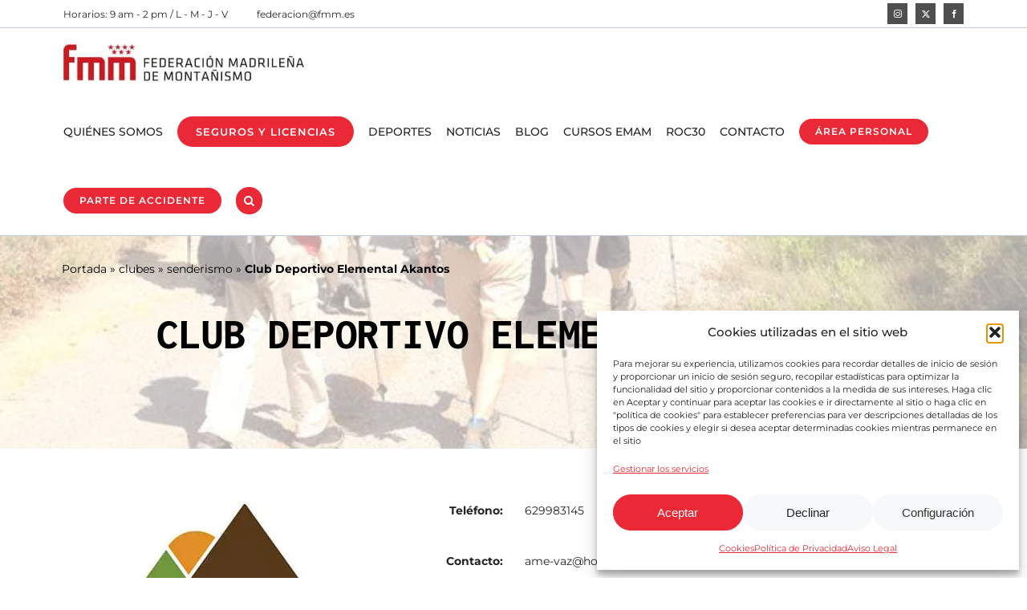

--- FILE ---
content_type: text/html; charset=UTF-8
request_url: https://fmm.es/club/club-deportivo-elemental-akantos/
body_size: 22284
content:
<!DOCTYPE html>
<html class="avada-html-layout-wide avada-html-header-position-top avada-is-100-percent-template" lang="es" prefix="og: http://ogp.me/ns# fb: http://ogp.me/ns/fb#">
<head>
	<meta http-equiv="X-UA-Compatible" content="IE=edge" />
	<meta http-equiv="Content-Type" content="text/html; charset=utf-8"/>
	<meta name="viewport" content="width=device-width, initial-scale=1" />
	<meta name='robots' content='index, follow, max-image-preview:large, max-snippet:-1, max-video-preview:-1' />

	<!-- This site is optimized with the Yoast SEO Premium plugin v26.6 (Yoast SEO v26.6) - https://yoast.com/wordpress/plugins/seo/ -->
	<title>Club Deportivo Elemental Akantos - Federación Madrileña de Montañismo</title>
	<link rel="canonical" href="https://fmm.es/club/club-deportivo-elemental-akantos/" />
	<meta property="og:locale" content="es_ES" />
	<meta property="og:type" content="article" />
	<meta property="og:title" content="Club Deportivo Elemental Akantos" />
	<meta property="og:url" content="https://fmm.es/club/club-deportivo-elemental-akantos/" />
	<meta property="og:site_name" content="Federación Madrileña de Montañismo" />
	<meta property="article:publisher" content="https://www.facebook.com/federacionmadrilenamontanismo" />
	<meta property="article:modified_time" content="2025-08-18T16:24:41+00:00" />
	<meta property="og:image" content="https://fmm.es/wp-content/uploads/2023/06/Akantos.jpg" />
	<meta property="og:image:width" content="294" />
	<meta property="og:image:height" content="294" />
	<meta property="og:image:type" content="image/jpeg" />
	<meta name="twitter:card" content="summary_large_image" />
	<meta name="twitter:site" content="@FedMadMontana" />
	<meta name="twitter:label1" content="Tiempo de lectura" />
	<meta name="twitter:data1" content="1 minuto" />
	<script type="application/ld+json" class="yoast-schema-graph">{"@context":"https://schema.org","@graph":[{"@type":"WebPage","@id":"https://fmm.es/club/club-deportivo-elemental-akantos/","url":"https://fmm.es/club/club-deportivo-elemental-akantos/","name":"Club Deportivo Elemental Akantos - Federación Madrileña de Montañismo","isPartOf":{"@id":"https://fmm.es/#website"},"primaryImageOfPage":{"@id":"https://fmm.es/club/club-deportivo-elemental-akantos/#primaryimage"},"image":{"@id":"https://fmm.es/club/club-deportivo-elemental-akantos/#primaryimage"},"thumbnailUrl":"https://fmm.es/wp-content/uploads/2023/06/Akantos.jpg","datePublished":"2024-01-26T09:14:21+00:00","dateModified":"2025-08-18T16:24:41+00:00","breadcrumb":{"@id":"https://fmm.es/club/club-deportivo-elemental-akantos/#breadcrumb"},"inLanguage":"es","potentialAction":[{"@type":"ReadAction","target":["https://fmm.es/club/club-deportivo-elemental-akantos/"]}]},{"@type":"ImageObject","inLanguage":"es","@id":"https://fmm.es/club/club-deportivo-elemental-akantos/#primaryimage","url":"https://fmm.es/wp-content/uploads/2023/06/Akantos.jpg","contentUrl":"https://fmm.es/wp-content/uploads/2023/06/Akantos.jpg","width":294,"height":294,"caption":"Club-Deportivo-Elemental-Akantos"},{"@type":"BreadcrumbList","@id":"https://fmm.es/club/club-deportivo-elemental-akantos/#breadcrumb","itemListElement":[{"@type":"ListItem","position":1,"name":"Portada","item":"https://fmm.es/"},{"@type":"ListItem","position":2,"name":"clubes","item":"https://fmm.es/clubes2/"},{"@type":"ListItem","position":3,"name":"senderismo","item":"https://fmm.es/categoria/senderismo/"},{"@type":"ListItem","position":4,"name":"Club Deportivo Elemental Akantos"}]},{"@type":"WebSite","@id":"https://fmm.es/#website","url":"https://fmm.es/","name":"Federación Madrileña de Montañismo","description":"","publisher":{"@id":"https://fmm.es/#organization"},"alternateName":"fed. mad. de montañismo","potentialAction":[{"@type":"SearchAction","target":{"@type":"EntryPoint","urlTemplate":"https://fmm.es/?s={search_term_string}"},"query-input":{"@type":"PropertyValueSpecification","valueRequired":true,"valueName":"search_term_string"}}],"inLanguage":"es"},{"@type":"Organization","@id":"https://fmm.es/#organization","name":"Federación Madrileña de Montañismo","alternateName":"FMM","url":"https://fmm.es/","logo":{"@type":"ImageObject","inLanguage":"es","@id":"https://fmm.es/#/schema/logo/image/","url":"https://fmm.es/wp-content/uploads/2023/05/fmm-favicon.png","contentUrl":"https://fmm.es/wp-content/uploads/2023/05/fmm-favicon.png","width":294,"height":294,"caption":"Federación Madrileña de Montañismo"},"image":{"@id":"https://fmm.es/#/schema/logo/image/"},"sameAs":["https://www.facebook.com/federacionmadrilenamontanismo","https://x.com/FedMadMontana","https://www.instagram.com/fmm.es/"],"description":"La Federación Madrileña de Montañismo (FMM) es una organización dedicada a la promoción y desarrollo de las actividades de montaña en la Comunidad de Madrid. Fundada con el objetivo de fomentar la práctica segura y responsable del montañismo, la FMM ofrece una amplia gama de servicios a sus miembros y a la comunidad en general. Nuestra misión es apoyar y desarrollar el montañismo y sus disciplinas asociadas, tales como el senderismo, la escalada, el alpinismo, el esquí de montaña y las carreras por montaña. A través de una serie de actividades, eventos, cursos de formación y competiciones, la FMM busca inspirar a las personas a explorar y disfrutar de la naturaleza mientras se adhieren a las mejores prácticas de seguridad y conservación del medio ambiente. La FMM trabaja en colaboración con clubes de montaña, instituciones educativas y otras organizaciones para ofrecer recursos y oportunidades de crecimiento a los entusiastas de la montaña. Además, defendemos los intereses de nuestros miembros y del montañismo en general ante organismos públicos y privados.","email":"comunicacion@fmm.es","telephone":"915273801","legalName":"Federación Madrileña de Montañismo","vatID":"G-28655485","taxID":"G-28655485","numberOfEmployees":{"@type":"QuantitativeValue","minValue":"1","maxValue":"10"}}]}</script>
	<!-- / Yoast SEO Premium plugin. -->


<link rel='dns-prefetch' href='//js-eu1.hs-scripts.com' />
<link rel='dns-prefetch' href='//code.tidio.co' />
<link rel="alternate" type="application/rss+xml" title="Federación Madrileña de Montañismo &raquo; Feed" href="https://fmm.es/feed/" />
<link rel="alternate" type="application/rss+xml" title="Federación Madrileña de Montañismo &raquo; Feed de los comentarios" href="https://fmm.es/comments/feed/" />
<link rel="alternate" type="text/calendar" title="Federación Madrileña de Montañismo &raquo; iCal Feed" href="https://fmm.es/calendario-fmm/?ical=1" />
					<link rel="shortcut icon" href="https://fmm.es/wp-content/uploads/2023/05/fmm-favicon-2.png" type="image/x-icon" />
		
					<!-- Apple Touch Icon -->
			<link rel="apple-touch-icon" sizes="180x180" href="https://fmm.es/wp-content/uploads/2023/05/fmm-favicon-2.png">
		
					<!-- Android Icon -->
			<link rel="icon" sizes="192x192" href="https://fmm.es/wp-content/uploads/2023/05/fmm-favicon-2.png">
		
					<!-- MS Edge Icon -->
			<meta name="msapplication-TileImage" content="https://fmm.es/wp-content/uploads/2023/05/fmm-favicon-2.png">
				<link rel="alternate" title="oEmbed (JSON)" type="application/json+oembed" href="https://fmm.es/wp-json/oembed/1.0/embed?url=https%3A%2F%2Ffmm.es%2Fclub%2Fclub-deportivo-elemental-akantos%2F" />
<link rel="alternate" title="oEmbed (XML)" type="text/xml+oembed" href="https://fmm.es/wp-json/oembed/1.0/embed?url=https%3A%2F%2Ffmm.es%2Fclub%2Fclub-deportivo-elemental-akantos%2F&#038;format=xml" />
				
		<meta property="og:locale" content="es_ES"/>
		<meta property="og:type" content="article"/>
		<meta property="og:site_name" content="Federación Madrileña de Montañismo"/>
		<meta property="og:title" content="Club Deportivo Elemental Akantos - Federación Madrileña de Montañismo"/>
				<meta property="og:url" content="https://fmm.es/club/club-deportivo-elemental-akantos/"/>
													<meta property="article:modified_time" content="2025-08-18T16:24:41+01:00"/>
											<meta property="og:image" content="https://fmm.es/wp-content/uploads/2023/06/Akantos.jpg"/>
		<meta property="og:image:width" content="294"/>
		<meta property="og:image:height" content="294"/>
		<meta property="og:image:type" content="image/jpeg"/>
				<style id='wp-img-auto-sizes-contain-inline-css' type='text/css'>
img:is([sizes=auto i],[sizes^="auto," i]){contain-intrinsic-size:3000px 1500px}
/*# sourceURL=wp-img-auto-sizes-contain-inline-css */
</style>
<style id='wp-emoji-styles-inline-css' type='text/css'>

	img.wp-smiley, img.emoji {
		display: inline !important;
		border: none !important;
		box-shadow: none !important;
		height: 1em !important;
		width: 1em !important;
		margin: 0 0.07em !important;
		vertical-align: -0.1em !important;
		background: none !important;
		padding: 0 !important;
	}
/*# sourceURL=wp-emoji-styles-inline-css */
</style>
<link rel='stylesheet' id='wp-block-library-css' href='https://fmm.es/wp-includes/css/dist/block-library/style.min.css?ver=6.9' type='text/css' media='all' />
<style id='global-styles-inline-css' type='text/css'>
:root{--wp--preset--aspect-ratio--square: 1;--wp--preset--aspect-ratio--4-3: 4/3;--wp--preset--aspect-ratio--3-4: 3/4;--wp--preset--aspect-ratio--3-2: 3/2;--wp--preset--aspect-ratio--2-3: 2/3;--wp--preset--aspect-ratio--16-9: 16/9;--wp--preset--aspect-ratio--9-16: 9/16;--wp--preset--color--black: #000000;--wp--preset--color--cyan-bluish-gray: #abb8c3;--wp--preset--color--white: #ffffff;--wp--preset--color--pale-pink: #f78da7;--wp--preset--color--vivid-red: #cf2e2e;--wp--preset--color--luminous-vivid-orange: #ff6900;--wp--preset--color--luminous-vivid-amber: #fcb900;--wp--preset--color--light-green-cyan: #7bdcb5;--wp--preset--color--vivid-green-cyan: #00d084;--wp--preset--color--pale-cyan-blue: #8ed1fc;--wp--preset--color--vivid-cyan-blue: #0693e3;--wp--preset--color--vivid-purple: #9b51e0;--wp--preset--color--awb-color-1: #4f4f4f;--wp--preset--color--awb-color-2: #454444;--wp--preset--color--awb-color-3: #242424;--wp--preset--color--awb-color-4: #000000;--wp--preset--color--awb-color-5: #eb2836;--wp--preset--color--awb-color-6: #d92e31;--wp--preset--color--awb-color-7: #f7f8fa;--wp--preset--color--awb-color-8: #bfcee3;--wp--preset--color--awb-color-custom-1: #ffffff;--wp--preset--color--awb-color-custom-2: #0e536d;--wp--preset--color--awb-color-custom-3: #ffffff;--wp--preset--gradient--vivid-cyan-blue-to-vivid-purple: linear-gradient(135deg,rgb(6,147,227) 0%,rgb(155,81,224) 100%);--wp--preset--gradient--light-green-cyan-to-vivid-green-cyan: linear-gradient(135deg,rgb(122,220,180) 0%,rgb(0,208,130) 100%);--wp--preset--gradient--luminous-vivid-amber-to-luminous-vivid-orange: linear-gradient(135deg,rgb(252,185,0) 0%,rgb(255,105,0) 100%);--wp--preset--gradient--luminous-vivid-orange-to-vivid-red: linear-gradient(135deg,rgb(255,105,0) 0%,rgb(207,46,46) 100%);--wp--preset--gradient--very-light-gray-to-cyan-bluish-gray: linear-gradient(135deg,rgb(238,238,238) 0%,rgb(169,184,195) 100%);--wp--preset--gradient--cool-to-warm-spectrum: linear-gradient(135deg,rgb(74,234,220) 0%,rgb(151,120,209) 20%,rgb(207,42,186) 40%,rgb(238,44,130) 60%,rgb(251,105,98) 80%,rgb(254,248,76) 100%);--wp--preset--gradient--blush-light-purple: linear-gradient(135deg,rgb(255,206,236) 0%,rgb(152,150,240) 100%);--wp--preset--gradient--blush-bordeaux: linear-gradient(135deg,rgb(254,205,165) 0%,rgb(254,45,45) 50%,rgb(107,0,62) 100%);--wp--preset--gradient--luminous-dusk: linear-gradient(135deg,rgb(255,203,112) 0%,rgb(199,81,192) 50%,rgb(65,88,208) 100%);--wp--preset--gradient--pale-ocean: linear-gradient(135deg,rgb(255,245,203) 0%,rgb(182,227,212) 50%,rgb(51,167,181) 100%);--wp--preset--gradient--electric-grass: linear-gradient(135deg,rgb(202,248,128) 0%,rgb(113,206,126) 100%);--wp--preset--gradient--midnight: linear-gradient(135deg,rgb(2,3,129) 0%,rgb(40,116,252) 100%);--wp--preset--font-size--small: 105px;--wp--preset--font-size--medium: 20px;--wp--preset--font-size--large: 210px;--wp--preset--font-size--x-large: 42px;--wp--preset--font-size--normal: 140px;--wp--preset--font-size--xlarge: 280px;--wp--preset--font-size--huge: 420px;--wp--preset--spacing--20: 0.44rem;--wp--preset--spacing--30: 0.67rem;--wp--preset--spacing--40: 1rem;--wp--preset--spacing--50: 1.5rem;--wp--preset--spacing--60: 2.25rem;--wp--preset--spacing--70: 3.38rem;--wp--preset--spacing--80: 5.06rem;--wp--preset--shadow--natural: 6px 6px 9px rgba(0, 0, 0, 0.2);--wp--preset--shadow--deep: 12px 12px 50px rgba(0, 0, 0, 0.4);--wp--preset--shadow--sharp: 6px 6px 0px rgba(0, 0, 0, 0.2);--wp--preset--shadow--outlined: 6px 6px 0px -3px rgb(255, 255, 255), 6px 6px rgb(0, 0, 0);--wp--preset--shadow--crisp: 6px 6px 0px rgb(0, 0, 0);}:where(.is-layout-flex){gap: 0.5em;}:where(.is-layout-grid){gap: 0.5em;}body .is-layout-flex{display: flex;}.is-layout-flex{flex-wrap: wrap;align-items: center;}.is-layout-flex > :is(*, div){margin: 0;}body .is-layout-grid{display: grid;}.is-layout-grid > :is(*, div){margin: 0;}:where(.wp-block-columns.is-layout-flex){gap: 2em;}:where(.wp-block-columns.is-layout-grid){gap: 2em;}:where(.wp-block-post-template.is-layout-flex){gap: 1.25em;}:where(.wp-block-post-template.is-layout-grid){gap: 1.25em;}.has-black-color{color: var(--wp--preset--color--black) !important;}.has-cyan-bluish-gray-color{color: var(--wp--preset--color--cyan-bluish-gray) !important;}.has-white-color{color: var(--wp--preset--color--white) !important;}.has-pale-pink-color{color: var(--wp--preset--color--pale-pink) !important;}.has-vivid-red-color{color: var(--wp--preset--color--vivid-red) !important;}.has-luminous-vivid-orange-color{color: var(--wp--preset--color--luminous-vivid-orange) !important;}.has-luminous-vivid-amber-color{color: var(--wp--preset--color--luminous-vivid-amber) !important;}.has-light-green-cyan-color{color: var(--wp--preset--color--light-green-cyan) !important;}.has-vivid-green-cyan-color{color: var(--wp--preset--color--vivid-green-cyan) !important;}.has-pale-cyan-blue-color{color: var(--wp--preset--color--pale-cyan-blue) !important;}.has-vivid-cyan-blue-color{color: var(--wp--preset--color--vivid-cyan-blue) !important;}.has-vivid-purple-color{color: var(--wp--preset--color--vivid-purple) !important;}.has-black-background-color{background-color: var(--wp--preset--color--black) !important;}.has-cyan-bluish-gray-background-color{background-color: var(--wp--preset--color--cyan-bluish-gray) !important;}.has-white-background-color{background-color: var(--wp--preset--color--white) !important;}.has-pale-pink-background-color{background-color: var(--wp--preset--color--pale-pink) !important;}.has-vivid-red-background-color{background-color: var(--wp--preset--color--vivid-red) !important;}.has-luminous-vivid-orange-background-color{background-color: var(--wp--preset--color--luminous-vivid-orange) !important;}.has-luminous-vivid-amber-background-color{background-color: var(--wp--preset--color--luminous-vivid-amber) !important;}.has-light-green-cyan-background-color{background-color: var(--wp--preset--color--light-green-cyan) !important;}.has-vivid-green-cyan-background-color{background-color: var(--wp--preset--color--vivid-green-cyan) !important;}.has-pale-cyan-blue-background-color{background-color: var(--wp--preset--color--pale-cyan-blue) !important;}.has-vivid-cyan-blue-background-color{background-color: var(--wp--preset--color--vivid-cyan-blue) !important;}.has-vivid-purple-background-color{background-color: var(--wp--preset--color--vivid-purple) !important;}.has-black-border-color{border-color: var(--wp--preset--color--black) !important;}.has-cyan-bluish-gray-border-color{border-color: var(--wp--preset--color--cyan-bluish-gray) !important;}.has-white-border-color{border-color: var(--wp--preset--color--white) !important;}.has-pale-pink-border-color{border-color: var(--wp--preset--color--pale-pink) !important;}.has-vivid-red-border-color{border-color: var(--wp--preset--color--vivid-red) !important;}.has-luminous-vivid-orange-border-color{border-color: var(--wp--preset--color--luminous-vivid-orange) !important;}.has-luminous-vivid-amber-border-color{border-color: var(--wp--preset--color--luminous-vivid-amber) !important;}.has-light-green-cyan-border-color{border-color: var(--wp--preset--color--light-green-cyan) !important;}.has-vivid-green-cyan-border-color{border-color: var(--wp--preset--color--vivid-green-cyan) !important;}.has-pale-cyan-blue-border-color{border-color: var(--wp--preset--color--pale-cyan-blue) !important;}.has-vivid-cyan-blue-border-color{border-color: var(--wp--preset--color--vivid-cyan-blue) !important;}.has-vivid-purple-border-color{border-color: var(--wp--preset--color--vivid-purple) !important;}.has-vivid-cyan-blue-to-vivid-purple-gradient-background{background: var(--wp--preset--gradient--vivid-cyan-blue-to-vivid-purple) !important;}.has-light-green-cyan-to-vivid-green-cyan-gradient-background{background: var(--wp--preset--gradient--light-green-cyan-to-vivid-green-cyan) !important;}.has-luminous-vivid-amber-to-luminous-vivid-orange-gradient-background{background: var(--wp--preset--gradient--luminous-vivid-amber-to-luminous-vivid-orange) !important;}.has-luminous-vivid-orange-to-vivid-red-gradient-background{background: var(--wp--preset--gradient--luminous-vivid-orange-to-vivid-red) !important;}.has-very-light-gray-to-cyan-bluish-gray-gradient-background{background: var(--wp--preset--gradient--very-light-gray-to-cyan-bluish-gray) !important;}.has-cool-to-warm-spectrum-gradient-background{background: var(--wp--preset--gradient--cool-to-warm-spectrum) !important;}.has-blush-light-purple-gradient-background{background: var(--wp--preset--gradient--blush-light-purple) !important;}.has-blush-bordeaux-gradient-background{background: var(--wp--preset--gradient--blush-bordeaux) !important;}.has-luminous-dusk-gradient-background{background: var(--wp--preset--gradient--luminous-dusk) !important;}.has-pale-ocean-gradient-background{background: var(--wp--preset--gradient--pale-ocean) !important;}.has-electric-grass-gradient-background{background: var(--wp--preset--gradient--electric-grass) !important;}.has-midnight-gradient-background{background: var(--wp--preset--gradient--midnight) !important;}.has-small-font-size{font-size: var(--wp--preset--font-size--small) !important;}.has-medium-font-size{font-size: var(--wp--preset--font-size--medium) !important;}.has-large-font-size{font-size: var(--wp--preset--font-size--large) !important;}.has-x-large-font-size{font-size: var(--wp--preset--font-size--x-large) !important;}
/*# sourceURL=global-styles-inline-css */
</style>

<style id='classic-theme-styles-inline-css' type='text/css'>
/*! This file is auto-generated */
.wp-block-button__link{color:#fff;background-color:#32373c;border-radius:9999px;box-shadow:none;text-decoration:none;padding:calc(.667em + 2px) calc(1.333em + 2px);font-size:1.125em}.wp-block-file__button{background:#32373c;color:#fff;text-decoration:none}
/*# sourceURL=/wp-includes/css/classic-themes.min.css */
</style>
<link rel='stylesheet' id='contact-form-7-css' href='https://fmm.es/wp-content/plugins/contact-form-7/includes/css/styles.css?ver=6.1.4' type='text/css' media='all' />
<link rel='stylesheet' id='cmplz-general-css' href='https://fmm.es/wp-content/plugins/complianz-gdpr/assets/css/cookieblocker.min.css?ver=1766134214' type='text/css' media='all' />
<link rel='stylesheet' id='child-style-css' href='https://fmm.es/wp-content/themes/Avada-Child-Theme/style.css?ver=6.9' type='text/css' media='all' />
<link rel='stylesheet' id='fusion-dynamic-css-css' href='https://fmm.es/wp-content/uploads/fusion-styles/eeea8860261f082b15619b650969006f.min.css?ver=3.11.9' type='text/css' media='all' />
<script type="text/javascript" src="https://fmm.es/wp-includes/js/jquery/jquery.min.js?ver=3.7.1" id="jquery-core-js"></script>
<script type="text/javascript" src="https://fmm.es/wp-includes/js/jquery/jquery-migrate.min.js?ver=3.4.1" id="jquery-migrate-js"></script>
<link rel="https://api.w.org/" href="https://fmm.es/wp-json/" /><link rel="alternate" title="JSON" type="application/json" href="https://fmm.es/wp-json/wp/v2/club/13538" /><link rel="EditURI" type="application/rsd+xml" title="RSD" href="https://fmm.es/xmlrpc.php?rsd" />
<meta name="generator" content="WordPress 6.9" />
<link rel='shortlink' href='https://fmm.es/?p=13538' />
			<!-- DO NOT COPY THIS SNIPPET! Start of Page Analytics Tracking for HubSpot WordPress plugin v11.3.33-->
			<script class="hsq-set-content-id" data-content-id="blog-post">
				var _hsq = _hsq || [];
				_hsq.push(["setContentType", "blog-post"]);
			</script>
			<!-- DO NOT COPY THIS SNIPPET! End of Page Analytics Tracking for HubSpot WordPress plugin -->
			<meta name="tec-api-version" content="v1"><meta name="tec-api-origin" content="https://fmm.es"><link rel="alternate" href="https://fmm.es/wp-json/tribe/events/v1/" />			<style>.cmplz-hidden {
					display: none !important;
				}</style>
		<script type="text/plain" data-service="hotjar" data-category="marketing">
		(function(h,o,t,j,a,r){
			h.hj=h.hj||function(){(h.hj.q=h.hj.q||[]).push(arguments)};
			h._hjSettings={hjid:3629024,hjsv:5};
			a=o.getElementsByTagName('head')[0];
			r=o.createElement('script');r.async=1;
			r.src=t+h._hjSettings.hjid+j+h._hjSettings.hjsv;
			a.appendChild(r);
		})(window,document,'//static.hotjar.com/c/hotjar-','.js?sv=');
		</script>
		<link rel="preload" href="https://fmm.es/wp-content/themes/Avada/includes/lib/assets/fonts/icomoon/awb-icons.woff" as="font" type="font/woff" crossorigin><link rel="preload" href="//fmm.es/wp-content/themes/Avada/includes/lib/assets/fonts/fontawesome/webfonts/fa-brands-400.woff2" as="font" type="font/woff2" crossorigin><link rel="preload" href="//fmm.es/wp-content/themes/Avada/includes/lib/assets/fonts/fontawesome/webfonts/fa-regular-400.woff2" as="font" type="font/woff2" crossorigin><link rel="preload" href="//fmm.es/wp-content/themes/Avada/includes/lib/assets/fonts/fontawesome/webfonts/fa-solid-900.woff2" as="font" type="font/woff2" crossorigin><link rel="preload" href="https://fmm.es/wp-content/uploads/fusion-icons/user-interface-v1.0/fonts/user-interface.ttf?55z8ir" as="font" type="font/ttf" crossorigin><link rel="preload" href="https://fmm.es/wp-content/uploads/fusion-icons/financial-advisor-icon-set/fonts/financial-advisor.ttf?sbz7jy" as="font" type="font/ttf" crossorigin><link rel="preload" href="https://fmm.es/wp-content/uploads/fusion-icons/fmm-icons-v1.0-1/fonts/fmm-icons.ttf?v84o7f" as="font" type="font/ttf" crossorigin><style type="text/css" id="css-fb-visibility">@media screen and (max-width: 640px){.fusion-no-small-visibility{display:none !important;}body .sm-text-align-center{text-align:center !important;}body .sm-text-align-left{text-align:left !important;}body .sm-text-align-right{text-align:right !important;}body .sm-flex-align-center{justify-content:center !important;}body .sm-flex-align-flex-start{justify-content:flex-start !important;}body .sm-flex-align-flex-end{justify-content:flex-end !important;}body .sm-mx-auto{margin-left:auto !important;margin-right:auto !important;}body .sm-ml-auto{margin-left:auto !important;}body .sm-mr-auto{margin-right:auto !important;}body .fusion-absolute-position-small{position:absolute;top:auto;width:100%;}.awb-sticky.awb-sticky-small{ position: sticky; top: var(--awb-sticky-offset,0); }}@media screen and (min-width: 641px) and (max-width: 1200px){.fusion-no-medium-visibility{display:none !important;}body .md-text-align-center{text-align:center !important;}body .md-text-align-left{text-align:left !important;}body .md-text-align-right{text-align:right !important;}body .md-flex-align-center{justify-content:center !important;}body .md-flex-align-flex-start{justify-content:flex-start !important;}body .md-flex-align-flex-end{justify-content:flex-end !important;}body .md-mx-auto{margin-left:auto !important;margin-right:auto !important;}body .md-ml-auto{margin-left:auto !important;}body .md-mr-auto{margin-right:auto !important;}body .fusion-absolute-position-medium{position:absolute;top:auto;width:100%;}.awb-sticky.awb-sticky-medium{ position: sticky; top: var(--awb-sticky-offset,0); }}@media screen and (min-width: 1201px){.fusion-no-large-visibility{display:none !important;}body .lg-text-align-center{text-align:center !important;}body .lg-text-align-left{text-align:left !important;}body .lg-text-align-right{text-align:right !important;}body .lg-flex-align-center{justify-content:center !important;}body .lg-flex-align-flex-start{justify-content:flex-start !important;}body .lg-flex-align-flex-end{justify-content:flex-end !important;}body .lg-mx-auto{margin-left:auto !important;margin-right:auto !important;}body .lg-ml-auto{margin-left:auto !important;}body .lg-mr-auto{margin-right:auto !important;}body .fusion-absolute-position-large{position:absolute;top:auto;width:100%;}.awb-sticky.awb-sticky-large{ position: sticky; top: var(--awb-sticky-offset,0); }}</style><link rel="preconnect" href="//code.tidio.co"><style type="text/css" id="custom-background-css">
body.custom-background { background-color: #ffffff; }
</style>
			<style type="text/css" id="wp-custom-css">
			.slide-content h2.fusion-title-heading {
	font-size: clamp(65px, 11vw, 120px) !important;
}
.grecaptcha-badge {
    opacity: 0;
}
.hentry div .button-13 {
    top: 0;
}		</style>
				<script type="text/javascript">
			var doc = document.documentElement;
			doc.setAttribute( 'data-useragent', navigator.userAgent );
		</script>
		
	</head>

<body data-cmplz=2 class="wp-singular club-template-default single single-club postid-13538 single-format-standard custom-background wp-theme-Avada wp-child-theme-Avada-Child-Theme tribe-no-js fusion-image-hovers fusion-pagination-sizing fusion-button_type-flat fusion-button_span-no fusion-button_gradient-linear avada-image-rollover-circle-yes avada-image-rollover-no fusion-body ltr fusion-sticky-header no-mobile-slidingbar no-mobile-totop avada-has-rev-slider-styles fusion-disable-outline fusion-sub-menu-fade mobile-logo-pos-left layout-wide-mode avada-has-boxed-modal-shadow- layout-scroll-offset-full avada-has-zero-margin-offset-top fusion-top-header menu-text-align-center mobile-menu-design-modern fusion-show-pagination-text fusion-header-layout-v3 avada-responsive avada-footer-fx-none avada-menu-highlight-style-bottombar fusion-search-form-clean fusion-main-menu-search-overlay fusion-avatar-circle avada-dropdown-styles avada-blog-layout-large avada-blog-archive-layout-large avada-ec-not-100-width avada-ec-meta-layout-disabled avada-header-shadow-no avada-menu-icon-position-right avada-has-megamenu-shadow avada-has-header-100-width avada-has-main-nav-search-icon avada-has-breadcrumb-mobile-hidden avada-has-titlebar-hide avada-has-pagination-width_height avada-flyout-menu-direction-fade avada-ec-views-v2" data-awb-post-id="13538">
		<a class="skip-link screen-reader-text" href="#content">Saltar al contenido</a>

	<div id="boxed-wrapper">
		
		<div id="wrapper" class="fusion-wrapper">
			<div id="home" style="position:relative;top:-1px;"></div>
							
					
			<header class="fusion-header-wrapper">
				<div class="fusion-header-v3 fusion-logo-alignment fusion-logo-left fusion-sticky-menu- fusion-sticky-logo-1 fusion-mobile-logo-1  fusion-mobile-menu-design-modern">
					
<div class="fusion-secondary-header">
	<div class="fusion-row">
					<div class="fusion-alignleft">
				<div class="fusion-contact-info"><span class="fusion-contact-info-phone-number">Horarios: 9 am - 2 pm / L - M - J - V</span><span class="fusion-header-separator">|</span><span class="fusion-contact-info-email-address"><a href="mailto:&#102;&#101;&#100;e&#114;acion&#64;fmm&#46;e&#115;">&#102;&#101;&#100;e&#114;acion&#64;fmm&#46;e&#115;</a></span></div>			</div>
							<div class="fusion-alignright">
				<div class="fusion-social-links-header"><div class="fusion-social-networks boxed-icons"><div class="fusion-social-networks-wrapper"><a  class="fusion-social-network-icon fusion-tooltip fusion-instagram awb-icon-instagram" style data-placement="bottom" data-title="Instagram" data-toggle="tooltip" title="Instagram" href="https://www.instagram.com/fmm.es/?hl=es" target="_blank" rel="noopener noreferrer"><span class="screen-reader-text">Instagram</span></a><a  class="fusion-social-network-icon fusion-tooltip fusion-twitter awb-icon-twitter" style data-placement="bottom" data-title="X" data-toggle="tooltip" title="X" href="https://twitter.com/FedMadMontana" target="_blank" rel="noopener noreferrer"><span class="screen-reader-text">X</span></a><a  class="fusion-social-network-icon fusion-tooltip fusion-facebook awb-icon-facebook" style data-placement="bottom" data-title="Facebook" data-toggle="tooltip" title="Facebook" href="https://www.facebook.com/federacionmadrilenamontanismo/?locale=es_ES" target="_blank" rel="noreferrer"><span class="screen-reader-text">Facebook</span></a></div></div></div>			</div>
			</div>
</div>
<div class="fusion-header-sticky-height"></div>
<div class="fusion-header">
	<div class="fusion-row">
					<div class="fusion-logo" data-margin-top="20px" data-margin-bottom="20px" data-margin-left="0px" data-margin-right="0px">
			<a class="fusion-logo-link"  href="https://fmm.es/" >

						<!-- standard logo -->
			<img src="https://fmm.es/wp-content/uploads/2023/04/logo-fmm-default-logo-300-1.jpg" srcset="https://fmm.es/wp-content/uploads/2023/04/logo-fmm-default-logo-300-1.jpg 1x, https://fmm.es/wp-content/uploads/2023/04/logo-fmm-retina-default-logo-600-1.jpg 2x" width="300" height="46" style="max-height:46px;height:auto;" alt="Federación Madrileña de Montañismo Logo" data-retina_logo_url="https://fmm.es/wp-content/uploads/2023/04/logo-fmm-retina-default-logo-600-1.jpg" class="fusion-standard-logo" />

											<!-- mobile logo -->
				<img src="https://fmm.es/wp-content/uploads/2023/06/logo-fmm-retina-default-logo-210.jpg" srcset="https://fmm.es/wp-content/uploads/2023/06/logo-fmm-retina-default-logo-210.jpg 1x, https://fmm.es/wp-content/uploads/2023/06/logo-fmm-retina-default-logo-420.jpg 2x" width="210" height="32" style="max-height:32px;height:auto;" alt="Federación Madrileña de Montañismo Logo" data-retina_logo_url="https://fmm.es/wp-content/uploads/2023/06/logo-fmm-retina-default-logo-420.jpg" class="fusion-mobile-logo" />
			
											<!-- sticky header logo -->
				<img src="https://fmm.es/wp-content/uploads/2023/04/logo-fmm-default-logo-300-1.jpg" srcset="https://fmm.es/wp-content/uploads/2023/04/logo-fmm-default-logo-300-1.jpg 1x, https://fmm.es/wp-content/uploads/2023/04/logo-fmm-retina-default-logo-600-1.jpg 2x" width="300" height="46" style="max-height:46px;height:auto;" alt="Federación Madrileña de Montañismo Logo" data-retina_logo_url="https://fmm.es/wp-content/uploads/2023/04/logo-fmm-retina-default-logo-600-1.jpg" class="fusion-sticky-logo" />
					</a>
		</div>		<nav class="fusion-main-menu" aria-label="Menú principal"><div class="fusion-overlay-search">		<form role="search" class="searchform fusion-search-form  fusion-search-form-clean" method="get" action="https://fmm.es/">
			<div class="fusion-search-form-content">

				
				<div class="fusion-search-field search-field">
					<label><span class="screen-reader-text">Buscar:</span>
													<input type="search" value="" name="s" class="s" placeholder="Buscar..." required aria-required="true" aria-label="Buscar..."/>
											</label>
				</div>
				<div class="fusion-search-button search-button">
					<input type="submit" class="fusion-search-submit searchsubmit" aria-label="Buscar" value="&#xf002;" />
									</div>

				
			</div>


			
		</form>
		<div class="fusion-search-spacer"></div><a href="#" role="button" aria-label="Close Search" class="fusion-close-search"></a></div><ul id="menu-menu-principal" class="fusion-menu"><li  id="menu-item-22144"  class="menu-item menu-item-type-post_type menu-item-object-page menu-item-has-children menu-item-22144 fusion-dropdown-menu"  data-item-id="22144"><a  href="https://fmm.es/quienes-somos/" class="fusion-bottombar-highlight"><span class="menu-text">Quiénes somos</span></a><ul class="sub-menu"><li  id="menu-item-22169"  class="menu-item menu-item-type-post_type menu-item-object-page menu-item-22169 fusion-dropdown-submenu" ><a  href="https://fmm.es/clubes-fmm-madrid/" class="fusion-bottombar-highlight"><span>Clubes</span></a></li><li  id="menu-item-22166"  class="menu-item menu-item-type-post_type menu-item-object-page menu-item-22166 fusion-dropdown-submenu" ><a  href="https://fmm.es/organigrama/" class="fusion-bottombar-highlight"><span>Organigrama</span></a></li><li  id="menu-item-22167"  class="menu-item menu-item-type-post_type menu-item-object-page menu-item-22167 fusion-dropdown-submenu" ><a  href="https://fmm.es/junta-directiva/" class="fusion-bottombar-highlight"><span>Junta Directiva</span></a></li></ul></li><li  id="menu-item-22207"  class="menu-item menu-item-type-custom menu-item-object-custom menu-item-has-children menu-item-22207 fusion-dropdown-menu fusion-menu-item-button"  data-item-id="22207"><a  href="https://fmm.es/seguros-tarjetas-fmm/" class="fusion-bottombar-highlight"><span class="menu-text fusion-button button-default button-medium">Seguros y Licencias</span></a><ul class="sub-menu"><li  id="menu-item-22158"  class="menu-item menu-item-type-post_type menu-item-object-page menu-item-has-children menu-item-22158 fusion-dropdown-submenu" ><a  href="https://fmm.es/seguros-tarjetas-fmm/" class="fusion-bottombar-highlight"><span>Licencia federativa ></span></a><ul class="sub-menu"><li  id="menu-item-26591"  class="menu-item menu-item-type-custom menu-item-object-custom menu-item-26591" ><a  href="https://fmm.es/seguros-tarjetas-fmm/licencia-competicion/" class="fusion-bottombar-highlight"><span>Licencia federativa de competición</span></a></li><li  id="menu-item-25227"  class="menu-item menu-item-type-custom menu-item-object-custom menu-item-25227" ><a  href="https://fmm.es/parte-de-accidente/" class="fusion-bottombar-highlight"><span>Parte de accidente</span></a></li><li  id="menu-item-22145"  class="menu-item menu-item-type-post_type menu-item-object-page menu-item-22145" ><a  href="https://fmm.es/complementos-extension/" class="fusion-bottombar-highlight"><span>Complementos y extensiones</span></a></li><li  id="menu-item-22153"  class="menu-item menu-item-type-post_type menu-item-object-page menu-item-22153" ><a  href="https://fmm.es/razones-para-federarte/" class="fusion-bottombar-highlight"><span>Razones para Federarte</span></a></li><li  id="menu-item-22152"  class="menu-item menu-item-type-post_type menu-item-object-page menu-item-22152" ><a  href="https://fmm.es/seguro-responsabilidad-civil-tecnicos/" class="fusion-bottombar-highlight"><span>Seguro RC técnicos</span></a></li></ul></li><li  id="menu-item-22168"  class="menu-item menu-item-type-custom menu-item-object-custom menu-item-22168 fusion-dropdown-submenu" ><a  href="https://fmm.es/licencia-digital/" class="fusion-bottombar-highlight"><span>Licencia digital</span></a></li><li  id="menu-item-22149"  class="menu-item menu-item-type-post_type menu-item-object-page menu-item-has-children menu-item-22149 fusion-dropdown-submenu" ><a  href="https://fmm.es/descuentos-club-del-federado-fmm/" class="fusion-bottombar-highlight"><span>Club del Federado</span></a><ul class="sub-menu"><li  id="menu-item-22162"  class="menu-item menu-item-type-post_type menu-item-object-page menu-item-22162" ><a  href="https://fmm.es/ventajas/" class="fusion-bottombar-highlight"><span>Ventajas</span></a></li></ul></li><li  id="menu-item-22164"  class="menu-item menu-item-type-post_type menu-item-object-page menu-item-22164 fusion-dropdown-submenu" ><a  href="https://fmm.es/tramites/" class="fusion-bottombar-highlight"><span>Trámites</span></a></li><li  id="menu-item-22159"  class="menu-item menu-item-type-post_type menu-item-object-page menu-item-22159 fusion-dropdown-submenu" ><a  href="https://fmm.es/preguntas-frecuentes/" class="fusion-bottombar-highlight"><span>Preguntas Frecuentes</span></a></li><li  id="menu-item-22165"  class="menu-item menu-item-type-post_type menu-item-object-page menu-item-22165 fusion-dropdown-submenu" ><a  href="https://fmm.es/refugios/" class="fusion-bottombar-highlight"><span>Refugios</span></a></li></ul></li><li  id="menu-item-22200"  class="menu-item menu-item-type-custom menu-item-object-custom menu-item-has-children menu-item-22200 fusion-dropdown-menu"  data-item-id="22200"><a  class="fusion-bottombar-highlight"><span class="menu-text">Deportes</span></a><ul class="sub-menu"><li  id="menu-item-22201"  class="menu-item menu-item-type-custom menu-item-object-custom menu-item-22201 fusion-dropdown-submenu" ><a  href="https://fmm.es/alpinismo/" class="fusion-bottombar-highlight"><span>Alpinismo</span></a></li><li  id="menu-item-22205"  class="menu-item menu-item-type-custom menu-item-object-custom menu-item-22205 fusion-dropdown-submenu" ><a  href="https://fmm.es/barranquismo/" class="fusion-bottombar-highlight"><span>Barranquismo</span></a></li><li  id="menu-item-22202"  class="menu-item menu-item-type-custom menu-item-object-custom menu-item-22202 fusion-dropdown-submenu" ><a  href="https://fmm.es/carreras-por-montana/" class="fusion-bottombar-highlight"><span>Carreras por montaña</span></a></li><li  id="menu-item-22203"  class="menu-item menu-item-type-custom menu-item-object-custom menu-item-has-children menu-item-22203 fusion-dropdown-submenu" ><a  href="https://fmm.es/escalada/" class="fusion-bottombar-highlight"><span>Escalada ></span></a><ul class="sub-menu"><li  id="menu-item-24173"  class="menu-item menu-item-type-custom menu-item-object-custom menu-item-24173" ><a  href="https://fmm.es/copa-madrilena-de-escalada-de-bloque/" class="fusion-bottombar-highlight"><span>Copa de escalada de bloque</span></a></li><li  id="menu-item-24174"  class="menu-item menu-item-type-custom menu-item-object-custom menu-item-24174" ><a  href="https://fmm.es/liga-infantil-de-escalada-primavera-2025/" class="fusion-bottombar-highlight"><span>Liga infantil</span></a></li><li  id="menu-item-24175"  class="menu-item menu-item-type-custom menu-item-object-custom menu-item-24175" ><a  href="https://fmm.es/escalada/campeonato-madrileno-de-escalada-de-velocidad/" class="fusion-bottombar-highlight"><span>Campeonato de velocidad</span></a></li><li  id="menu-item-24176"  class="menu-item menu-item-type-custom menu-item-object-custom menu-item-24176" ><a  href="https://fmm.es/escalada/campeonato-madrileno-de-escalada-de-dificultad/" class="fusion-bottombar-highlight"><span>Campeonato de dificultad</span></a></li></ul></li><li  id="menu-item-22204"  class="menu-item menu-item-type-custom menu-item-object-custom menu-item-22204 fusion-dropdown-submenu" ><a  href="https://fmm.es/esqui-montana/" class="fusion-bottombar-highlight"><span>Esqui de montaña</span></a></li><li  id="menu-item-22206"  class="menu-item menu-item-type-custom menu-item-object-custom menu-item-22206 fusion-dropdown-submenu" ><a  href="https://fmm.es/marcha-nordica/" class="fusion-bottombar-highlight"><span>Marcha nórdica</span></a></li><li  id="menu-item-22222"  class="menu-item menu-item-type-post_type menu-item-object-page menu-item-22222 fusion-dropdown-submenu" ><a  href="https://fmm.es/medio-natural/" class="fusion-bottombar-highlight"><span>Medio Natural</span></a></li><li  id="menu-item-22223"  class="menu-item menu-item-type-post_type menu-item-object-page menu-item-has-children menu-item-22223 fusion-dropdown-submenu" ><a  href="https://fmm.es/deporte-senderismmo/" class="fusion-bottombar-highlight"><span>Senderismo ></span></a><ul class="sub-menu"><li  id="menu-item-23573"  class="menu-item menu-item-type-custom menu-item-object-custom menu-item-23573" ><a  href="https://fmm.es/senderismo-madrid-2/dia-del-senderismo/" class="fusion-bottombar-highlight"><span>Día autonómico del senderismo</span></a></li><li  id="menu-item-24171"  class="menu-item menu-item-type-custom menu-item-object-custom menu-item-24171" ><a  href="https://fmm.es/rutas-de-senderismo/" class="fusion-bottombar-highlight"><span>Rutas de senderismo</span></a></li><li  id="menu-item-24172"  class="menu-item menu-item-type-custom menu-item-object-custom menu-item-24172" ><a  href="https://fmm.es/trofeo-rutas-senderismo-madrid/" class="fusion-bottombar-highlight"><span>Trofeo de senderismo</span></a></li></ul></li></ul></li><li  id="menu-item-22154"  class="menu-item menu-item-type-post_type menu-item-object-page menu-item-has-children menu-item-22154 fusion-dropdown-menu"  data-item-id="22154"><a  href="https://fmm.es/noticias/" class="fusion-bottombar-highlight"><span class="menu-text">Noticias</span></a><ul class="sub-menu"><li  id="menu-item-22148"  class="menu-item menu-item-type-post_type menu-item-object-page menu-item-22148 fusion-dropdown-submenu" ><a  href="https://fmm.es/boletin/" class="fusion-bottombar-highlight"><span>Suscríbete al boletín quincenal</span></a></li><li  id="menu-item-22233"  class="menu-item menu-item-type-taxonomy menu-item-object-category menu-item-22233 fusion-dropdown-submenu" ><a  href="https://fmm.es/categoria/noticias-generales-madrid-gc2/" class="fusion-bottombar-highlight"><span>Generales</span></a></li><li  id="menu-item-22171"  class="menu-item menu-item-type-taxonomy menu-item-object-category menu-item-22171 fusion-dropdown-submenu" ><a  href="https://fmm.es/categoria/noticias-generales-madrid-gc2/noticias-alpinismo-gc13/" class="fusion-bottombar-highlight"><span>Alpinismo</span></a></li><li  id="menu-item-22176"  class="menu-item menu-item-type-taxonomy menu-item-object-category menu-item-22176 fusion-dropdown-submenu" ><a  href="https://fmm.es/categoria/noticias-carreras-por-montana-gc12/" class="fusion-bottombar-highlight"><span>Carreras por montaña</span></a></li><li  id="menu-item-22172"  class="menu-item menu-item-type-taxonomy menu-item-object-category menu-item-22172 fusion-dropdown-submenu" ><a  href="https://fmm.es/categoria/noticias-escalada-gc11/" class="fusion-bottombar-highlight"><span>Escalada</span></a></li><li  id="menu-item-22329"  class="menu-item menu-item-type-custom menu-item-object-custom menu-item-22329 fusion-dropdown-submenu" ><a  href="https://fmm.es/categoria/noticias-esqui-de-montana-gc14/" class="fusion-bottombar-highlight"><span>Esquí de montaña</span></a></li><li  id="menu-item-22174"  class="menu-item menu-item-type-taxonomy menu-item-object-category menu-item-22174 fusion-dropdown-submenu" ><a  href="https://fmm.es/categoria/noticias-marcha-nordica-gc19/" class="fusion-bottombar-highlight"><span>Marcha Nórdica</span></a></li><li  id="menu-item-22155"  class="menu-item menu-item-type-post_type menu-item-object-page menu-item-22155 fusion-dropdown-submenu" ><a  href="https://fmm.es/medio-natural/" class="fusion-bottombar-highlight"><span>Medio Natural</span></a></li><li  id="menu-item-22177"  class="menu-item menu-item-type-taxonomy menu-item-object-category menu-item-22177 fusion-dropdown-submenu" ><a  href="https://fmm.es/categoria/noticias-senderismo-gc10/" class="fusion-bottombar-highlight"><span>Senderismo</span></a></li><li  id="menu-item-22173"  class="menu-item menu-item-type-taxonomy menu-item-object-category menu-item-22173 fusion-dropdown-submenu" ><a  href="https://fmm.es/categoria/noticias-infantil-y-juvenil-gc17/" class="fusion-bottombar-highlight"><span>Infantil y juvenil</span></a></li></ul></li><li  id="menu-item-25265"  class="menu-item menu-item-type-custom menu-item-object-custom menu-item-has-children menu-item-25265 fusion-dropdown-menu"  data-item-id="25265"><a  href="https://fmm.es/blog-conquistando-la-montana/" class="fusion-bottombar-highlight"><span class="menu-text">Blog</span></a><ul class="sub-menu"><li  id="menu-item-25271"  class="menu-item menu-item-type-custom menu-item-object-custom menu-item-25271 fusion-dropdown-submenu" ><a  href="https://fmm.es/categoria/deporte-inclusivo-blog/" class="fusion-bottombar-highlight"><span>Deporte Inclusivo</span></a></li><li  id="menu-item-25266"  class="menu-item menu-item-type-custom menu-item-object-custom menu-item-25266 fusion-dropdown-submenu" ><a  href="https://fmm.es/categoria/blog-salud-y-bienestar/" class="fusion-bottombar-highlight"><span>Salud y bienestar</span></a></li><li  id="menu-item-25267"  class="menu-item menu-item-type-custom menu-item-object-custom menu-item-25267 fusion-dropdown-submenu" ><a  href="https://fmm.es/categoria/blog-medio-natural/" class="fusion-bottombar-highlight"><span>Medio natural</span></a></li><li  id="menu-item-25268"  class="menu-item menu-item-type-custom menu-item-object-custom menu-item-25268 fusion-dropdown-submenu" ><a  href="https://fmm.es/categoria/blog-seguridad-y-prevencion/" class="fusion-bottombar-highlight"><span>Seguridad y prevención</span></a></li><li  id="menu-item-25269"  class="menu-item menu-item-type-custom menu-item-object-custom menu-item-25269 fusion-dropdown-submenu" ><a  href="https://fmm.es/categoria/blog-tecnicas-y-consejos/" class="fusion-bottombar-highlight"><span>Técnicas y consejos</span></a></li><li  id="menu-item-25270"  class="menu-item menu-item-type-custom menu-item-object-custom menu-item-25270 fusion-dropdown-submenu" ><a  href="https://fmm.es/categoria/blog-personajes/" class="fusion-bottombar-highlight"><span>Figuras y personajes</span></a></li></ul></li><li  id="menu-item-22161"  class="menu-item menu-item-type-custom menu-item-object-custom menu-item-has-children menu-item-22161 fusion-dropdown-menu"  data-item-id="22161"><a  href="https://www.xn--cursosdemontaa-2nb.com/" class="fusion-bottombar-highlight"><span class="menu-text">Cursos EMAM</span></a><ul class="sub-menu"><li  id="menu-item-22208"  class="menu-item menu-item-type-custom menu-item-object-custom menu-item-22208 fusion-dropdown-submenu" ><a  href="https://www.xn--cursosdemontaa-2nb.com/" class="fusion-bottombar-highlight"><span>Escuela Madrileña de alta montaña</span></a></li></ul></li><li  id="menu-item-22312"  class="menu-item menu-item-type-custom menu-item-object-custom menu-item-has-children menu-item-22312 fusion-dropdown-menu"  data-item-id="22312"><a  href="https://fmm.es/rocodromo-roc30/" class="fusion-bottombar-highlight"><span class="menu-text">ROC30</span></a><ul class="sub-menu"><li  id="menu-item-25802"  class="menu-item menu-item-type-custom menu-item-object-custom menu-item-25802 fusion-dropdown-submenu" ><a  href="https://fmm.es/rocodromo-roc30/tarifas-rocodromo-roc30/" class="fusion-bottombar-highlight"><span>Pases diarios / Abonos mensuales</span></a></li><li  id="menu-item-25803"  class="menu-item menu-item-type-custom menu-item-object-custom menu-item-25803 fusion-dropdown-submenu" ><a  href="https://fmm.es/rocodromo-roc30/instalaciones-rocodromo-roc30/" class="fusion-bottombar-highlight"><span>Conoce Roc30 de cerca</span></a></li><li  id="menu-item-25820"  class="menu-item menu-item-type-custom menu-item-object-custom menu-item-25820 fusion-dropdown-submenu" ><a  href="https://fmm.es/rocodromo-roc30/actividades/" class="fusion-bottombar-highlight"><span>Actividades</span></a></li></ul></li><li  id="menu-item-22151"  class="menu-item menu-item-type-post_type menu-item-object-page menu-item-22151"  data-item-id="22151"><a  href="https://fmm.es/contacto/" class="fusion-bottombar-highlight"><span class="menu-text">Contacto</span></a></li><li  id="menu-item-22234"  class="menu-item menu-item-type-custom menu-item-object-custom menu-item-22234 fusion-menu-item-button"  data-item-id="22234"><a  title="Tu área Personal" href="https://fmmlicencias.com/fmm/accesofederado.aspx" class="fusion-bottombar-highlight"><span class="menu-text fusion-button button-default button-small">Área Personal</span></a></li><li  id="menu-item-26840"  class="menu-item menu-item-type-custom menu-item-object-custom menu-item-26840 fusion-menu-item-button"  data-item-id="26840"><a  href="https://fmm.es/parte-de-accidente/" class="fusion-bottombar-highlight"><span class="menu-text fusion-button button-default button-small">PARTE DE ACCIDENTE</span></a></li><li class="fusion-custom-menu-item fusion-main-menu-search fusion-search-overlay"><a class="fusion-main-menu-icon" href="#" aria-label="Buscar" data-title="Buscar" title="Buscar" role="button" aria-expanded="false"></a></li></ul></nav><div class="fusion-mobile-navigation"><ul id="menu-menu-principal-1" class="fusion-mobile-menu"><li   class="menu-item menu-item-type-post_type menu-item-object-page menu-item-has-children menu-item-22144 fusion-dropdown-menu"  data-item-id="22144"><a  href="https://fmm.es/quienes-somos/" class="fusion-bottombar-highlight"><span class="menu-text">Quiénes somos</span></a><ul class="sub-menu"><li   class="menu-item menu-item-type-post_type menu-item-object-page menu-item-22169 fusion-dropdown-submenu" ><a  href="https://fmm.es/clubes-fmm-madrid/" class="fusion-bottombar-highlight"><span>Clubes</span></a></li><li   class="menu-item menu-item-type-post_type menu-item-object-page menu-item-22166 fusion-dropdown-submenu" ><a  href="https://fmm.es/organigrama/" class="fusion-bottombar-highlight"><span>Organigrama</span></a></li><li   class="menu-item menu-item-type-post_type menu-item-object-page menu-item-22167 fusion-dropdown-submenu" ><a  href="https://fmm.es/junta-directiva/" class="fusion-bottombar-highlight"><span>Junta Directiva</span></a></li></ul></li><li   class="menu-item menu-item-type-custom menu-item-object-custom menu-item-has-children menu-item-22207 fusion-dropdown-menu fusion-menu-item-button"  data-item-id="22207"><a  href="https://fmm.es/seguros-tarjetas-fmm/" class="fusion-bottombar-highlight"><span class="menu-text fusion-button button-default button-medium">Seguros y Licencias</span></a><ul class="sub-menu"><li   class="menu-item menu-item-type-post_type menu-item-object-page menu-item-has-children menu-item-22158 fusion-dropdown-submenu" ><a  href="https://fmm.es/seguros-tarjetas-fmm/" class="fusion-bottombar-highlight"><span>Licencia federativa ></span></a><ul class="sub-menu"><li   class="menu-item menu-item-type-custom menu-item-object-custom menu-item-26591" ><a  href="https://fmm.es/seguros-tarjetas-fmm/licencia-competicion/" class="fusion-bottombar-highlight"><span>Licencia federativa de competición</span></a></li><li   class="menu-item menu-item-type-custom menu-item-object-custom menu-item-25227" ><a  href="https://fmm.es/parte-de-accidente/" class="fusion-bottombar-highlight"><span>Parte de accidente</span></a></li><li   class="menu-item menu-item-type-post_type menu-item-object-page menu-item-22145" ><a  href="https://fmm.es/complementos-extension/" class="fusion-bottombar-highlight"><span>Complementos y extensiones</span></a></li><li   class="menu-item menu-item-type-post_type menu-item-object-page menu-item-22153" ><a  href="https://fmm.es/razones-para-federarte/" class="fusion-bottombar-highlight"><span>Razones para Federarte</span></a></li><li   class="menu-item menu-item-type-post_type menu-item-object-page menu-item-22152" ><a  href="https://fmm.es/seguro-responsabilidad-civil-tecnicos/" class="fusion-bottombar-highlight"><span>Seguro RC técnicos</span></a></li></ul></li><li   class="menu-item menu-item-type-custom menu-item-object-custom menu-item-22168 fusion-dropdown-submenu" ><a  href="https://fmm.es/licencia-digital/" class="fusion-bottombar-highlight"><span>Licencia digital</span></a></li><li   class="menu-item menu-item-type-post_type menu-item-object-page menu-item-has-children menu-item-22149 fusion-dropdown-submenu" ><a  href="https://fmm.es/descuentos-club-del-federado-fmm/" class="fusion-bottombar-highlight"><span>Club del Federado</span></a><ul class="sub-menu"><li   class="menu-item menu-item-type-post_type menu-item-object-page menu-item-22162" ><a  href="https://fmm.es/ventajas/" class="fusion-bottombar-highlight"><span>Ventajas</span></a></li></ul></li><li   class="menu-item menu-item-type-post_type menu-item-object-page menu-item-22164 fusion-dropdown-submenu" ><a  href="https://fmm.es/tramites/" class="fusion-bottombar-highlight"><span>Trámites</span></a></li><li   class="menu-item menu-item-type-post_type menu-item-object-page menu-item-22159 fusion-dropdown-submenu" ><a  href="https://fmm.es/preguntas-frecuentes/" class="fusion-bottombar-highlight"><span>Preguntas Frecuentes</span></a></li><li   class="menu-item menu-item-type-post_type menu-item-object-page menu-item-22165 fusion-dropdown-submenu" ><a  href="https://fmm.es/refugios/" class="fusion-bottombar-highlight"><span>Refugios</span></a></li></ul></li><li   class="menu-item menu-item-type-custom menu-item-object-custom menu-item-has-children menu-item-22200 fusion-dropdown-menu"  data-item-id="22200"><a  class="fusion-bottombar-highlight"><span class="menu-text">Deportes</span></a><ul class="sub-menu"><li   class="menu-item menu-item-type-custom menu-item-object-custom menu-item-22201 fusion-dropdown-submenu" ><a  href="https://fmm.es/alpinismo/" class="fusion-bottombar-highlight"><span>Alpinismo</span></a></li><li   class="menu-item menu-item-type-custom menu-item-object-custom menu-item-22205 fusion-dropdown-submenu" ><a  href="https://fmm.es/barranquismo/" class="fusion-bottombar-highlight"><span>Barranquismo</span></a></li><li   class="menu-item menu-item-type-custom menu-item-object-custom menu-item-22202 fusion-dropdown-submenu" ><a  href="https://fmm.es/carreras-por-montana/" class="fusion-bottombar-highlight"><span>Carreras por montaña</span></a></li><li   class="menu-item menu-item-type-custom menu-item-object-custom menu-item-has-children menu-item-22203 fusion-dropdown-submenu" ><a  href="https://fmm.es/escalada/" class="fusion-bottombar-highlight"><span>Escalada ></span></a><ul class="sub-menu"><li   class="menu-item menu-item-type-custom menu-item-object-custom menu-item-24173" ><a  href="https://fmm.es/copa-madrilena-de-escalada-de-bloque/" class="fusion-bottombar-highlight"><span>Copa de escalada de bloque</span></a></li><li   class="menu-item menu-item-type-custom menu-item-object-custom menu-item-24174" ><a  href="https://fmm.es/liga-infantil-de-escalada-primavera-2025/" class="fusion-bottombar-highlight"><span>Liga infantil</span></a></li><li   class="menu-item menu-item-type-custom menu-item-object-custom menu-item-24175" ><a  href="https://fmm.es/escalada/campeonato-madrileno-de-escalada-de-velocidad/" class="fusion-bottombar-highlight"><span>Campeonato de velocidad</span></a></li><li   class="menu-item menu-item-type-custom menu-item-object-custom menu-item-24176" ><a  href="https://fmm.es/escalada/campeonato-madrileno-de-escalada-de-dificultad/" class="fusion-bottombar-highlight"><span>Campeonato de dificultad</span></a></li></ul></li><li   class="menu-item menu-item-type-custom menu-item-object-custom menu-item-22204 fusion-dropdown-submenu" ><a  href="https://fmm.es/esqui-montana/" class="fusion-bottombar-highlight"><span>Esqui de montaña</span></a></li><li   class="menu-item menu-item-type-custom menu-item-object-custom menu-item-22206 fusion-dropdown-submenu" ><a  href="https://fmm.es/marcha-nordica/" class="fusion-bottombar-highlight"><span>Marcha nórdica</span></a></li><li   class="menu-item menu-item-type-post_type menu-item-object-page menu-item-22222 fusion-dropdown-submenu" ><a  href="https://fmm.es/medio-natural/" class="fusion-bottombar-highlight"><span>Medio Natural</span></a></li><li   class="menu-item menu-item-type-post_type menu-item-object-page menu-item-has-children menu-item-22223 fusion-dropdown-submenu" ><a  href="https://fmm.es/deporte-senderismmo/" class="fusion-bottombar-highlight"><span>Senderismo ></span></a><ul class="sub-menu"><li   class="menu-item menu-item-type-custom menu-item-object-custom menu-item-23573" ><a  href="https://fmm.es/senderismo-madrid-2/dia-del-senderismo/" class="fusion-bottombar-highlight"><span>Día autonómico del senderismo</span></a></li><li   class="menu-item menu-item-type-custom menu-item-object-custom menu-item-24171" ><a  href="https://fmm.es/rutas-de-senderismo/" class="fusion-bottombar-highlight"><span>Rutas de senderismo</span></a></li><li   class="menu-item menu-item-type-custom menu-item-object-custom menu-item-24172" ><a  href="https://fmm.es/trofeo-rutas-senderismo-madrid/" class="fusion-bottombar-highlight"><span>Trofeo de senderismo</span></a></li></ul></li></ul></li><li   class="menu-item menu-item-type-post_type menu-item-object-page menu-item-has-children menu-item-22154 fusion-dropdown-menu"  data-item-id="22154"><a  href="https://fmm.es/noticias/" class="fusion-bottombar-highlight"><span class="menu-text">Noticias</span></a><ul class="sub-menu"><li   class="menu-item menu-item-type-post_type menu-item-object-page menu-item-22148 fusion-dropdown-submenu" ><a  href="https://fmm.es/boletin/" class="fusion-bottombar-highlight"><span>Suscríbete al boletín quincenal</span></a></li><li   class="menu-item menu-item-type-taxonomy menu-item-object-category menu-item-22233 fusion-dropdown-submenu" ><a  href="https://fmm.es/categoria/noticias-generales-madrid-gc2/" class="fusion-bottombar-highlight"><span>Generales</span></a></li><li   class="menu-item menu-item-type-taxonomy menu-item-object-category menu-item-22171 fusion-dropdown-submenu" ><a  href="https://fmm.es/categoria/noticias-generales-madrid-gc2/noticias-alpinismo-gc13/" class="fusion-bottombar-highlight"><span>Alpinismo</span></a></li><li   class="menu-item menu-item-type-taxonomy menu-item-object-category menu-item-22176 fusion-dropdown-submenu" ><a  href="https://fmm.es/categoria/noticias-carreras-por-montana-gc12/" class="fusion-bottombar-highlight"><span>Carreras por montaña</span></a></li><li   class="menu-item menu-item-type-taxonomy menu-item-object-category menu-item-22172 fusion-dropdown-submenu" ><a  href="https://fmm.es/categoria/noticias-escalada-gc11/" class="fusion-bottombar-highlight"><span>Escalada</span></a></li><li   class="menu-item menu-item-type-custom menu-item-object-custom menu-item-22329 fusion-dropdown-submenu" ><a  href="https://fmm.es/categoria/noticias-esqui-de-montana-gc14/" class="fusion-bottombar-highlight"><span>Esquí de montaña</span></a></li><li   class="menu-item menu-item-type-taxonomy menu-item-object-category menu-item-22174 fusion-dropdown-submenu" ><a  href="https://fmm.es/categoria/noticias-marcha-nordica-gc19/" class="fusion-bottombar-highlight"><span>Marcha Nórdica</span></a></li><li   class="menu-item menu-item-type-post_type menu-item-object-page menu-item-22155 fusion-dropdown-submenu" ><a  href="https://fmm.es/medio-natural/" class="fusion-bottombar-highlight"><span>Medio Natural</span></a></li><li   class="menu-item menu-item-type-taxonomy menu-item-object-category menu-item-22177 fusion-dropdown-submenu" ><a  href="https://fmm.es/categoria/noticias-senderismo-gc10/" class="fusion-bottombar-highlight"><span>Senderismo</span></a></li><li   class="menu-item menu-item-type-taxonomy menu-item-object-category menu-item-22173 fusion-dropdown-submenu" ><a  href="https://fmm.es/categoria/noticias-infantil-y-juvenil-gc17/" class="fusion-bottombar-highlight"><span>Infantil y juvenil</span></a></li></ul></li><li   class="menu-item menu-item-type-custom menu-item-object-custom menu-item-has-children menu-item-25265 fusion-dropdown-menu"  data-item-id="25265"><a  href="https://fmm.es/blog-conquistando-la-montana/" class="fusion-bottombar-highlight"><span class="menu-text">Blog</span></a><ul class="sub-menu"><li   class="menu-item menu-item-type-custom menu-item-object-custom menu-item-25271 fusion-dropdown-submenu" ><a  href="https://fmm.es/categoria/deporte-inclusivo-blog/" class="fusion-bottombar-highlight"><span>Deporte Inclusivo</span></a></li><li   class="menu-item menu-item-type-custom menu-item-object-custom menu-item-25266 fusion-dropdown-submenu" ><a  href="https://fmm.es/categoria/blog-salud-y-bienestar/" class="fusion-bottombar-highlight"><span>Salud y bienestar</span></a></li><li   class="menu-item menu-item-type-custom menu-item-object-custom menu-item-25267 fusion-dropdown-submenu" ><a  href="https://fmm.es/categoria/blog-medio-natural/" class="fusion-bottombar-highlight"><span>Medio natural</span></a></li><li   class="menu-item menu-item-type-custom menu-item-object-custom menu-item-25268 fusion-dropdown-submenu" ><a  href="https://fmm.es/categoria/blog-seguridad-y-prevencion/" class="fusion-bottombar-highlight"><span>Seguridad y prevención</span></a></li><li   class="menu-item menu-item-type-custom menu-item-object-custom menu-item-25269 fusion-dropdown-submenu" ><a  href="https://fmm.es/categoria/blog-tecnicas-y-consejos/" class="fusion-bottombar-highlight"><span>Técnicas y consejos</span></a></li><li   class="menu-item menu-item-type-custom menu-item-object-custom menu-item-25270 fusion-dropdown-submenu" ><a  href="https://fmm.es/categoria/blog-personajes/" class="fusion-bottombar-highlight"><span>Figuras y personajes</span></a></li></ul></li><li   class="menu-item menu-item-type-custom menu-item-object-custom menu-item-has-children menu-item-22161 fusion-dropdown-menu"  data-item-id="22161"><a  href="https://www.xn--cursosdemontaa-2nb.com/" class="fusion-bottombar-highlight"><span class="menu-text">Cursos EMAM</span></a><ul class="sub-menu"><li   class="menu-item menu-item-type-custom menu-item-object-custom menu-item-22208 fusion-dropdown-submenu" ><a  href="https://www.xn--cursosdemontaa-2nb.com/" class="fusion-bottombar-highlight"><span>Escuela Madrileña de alta montaña</span></a></li></ul></li><li   class="menu-item menu-item-type-custom menu-item-object-custom menu-item-has-children menu-item-22312 fusion-dropdown-menu"  data-item-id="22312"><a  href="https://fmm.es/rocodromo-roc30/" class="fusion-bottombar-highlight"><span class="menu-text">ROC30</span></a><ul class="sub-menu"><li   class="menu-item menu-item-type-custom menu-item-object-custom menu-item-25802 fusion-dropdown-submenu" ><a  href="https://fmm.es/rocodromo-roc30/tarifas-rocodromo-roc30/" class="fusion-bottombar-highlight"><span>Pases diarios / Abonos mensuales</span></a></li><li   class="menu-item menu-item-type-custom menu-item-object-custom menu-item-25803 fusion-dropdown-submenu" ><a  href="https://fmm.es/rocodromo-roc30/instalaciones-rocodromo-roc30/" class="fusion-bottombar-highlight"><span>Conoce Roc30 de cerca</span></a></li><li   class="menu-item menu-item-type-custom menu-item-object-custom menu-item-25820 fusion-dropdown-submenu" ><a  href="https://fmm.es/rocodromo-roc30/actividades/" class="fusion-bottombar-highlight"><span>Actividades</span></a></li></ul></li><li   class="menu-item menu-item-type-post_type menu-item-object-page menu-item-22151"  data-item-id="22151"><a  href="https://fmm.es/contacto/" class="fusion-bottombar-highlight"><span class="menu-text">Contacto</span></a></li><li   class="menu-item menu-item-type-custom menu-item-object-custom menu-item-22234 fusion-menu-item-button"  data-item-id="22234"><a  title="Tu área Personal" href="https://fmmlicencias.com/fmm/accesofederado.aspx" class="fusion-bottombar-highlight"><span class="menu-text fusion-button button-default button-small">Área Personal</span></a></li><li   class="menu-item menu-item-type-custom menu-item-object-custom menu-item-26840 fusion-menu-item-button"  data-item-id="26840"><a  href="https://fmm.es/parte-de-accidente/" class="fusion-bottombar-highlight"><span class="menu-text fusion-button button-default button-small">PARTE DE ACCIDENTE</span></a></li></ul></div>	<div class="fusion-mobile-menu-icons">
							<a href="#" class="fusion-icon awb-icon-bars" aria-label="Alternar menú móvil" aria-expanded="false"></a>
		
		
		
			</div>

<nav class="fusion-mobile-nav-holder fusion-mobile-menu-text-align-left" aria-label="Main Menu Mobile"></nav>

					</div>
</div>
				</div>
				<div class="fusion-clearfix"></div>
			</header>
								
							<div id="sliders-container" class="fusion-slider-visibility">
					</div>
				
					
							
			<section class="fusion-page-title-bar fusion-tb-page-title-bar"><div class="fusion-fullwidth fullwidth-box fusion-builder-row-1 fusion-flex-container has-pattern-background has-mask-background fusion-parallax-none hundred-percent-fullwidth non-hundred-percent-height-scrolling" style="--awb-background-position:right bottom;--awb-border-radius-top-left:0px;--awb-border-radius-top-right:0px;--awb-border-radius-bottom-right:0px;--awb-border-radius-bottom-left:0px;--awb-padding-top:30px;--awb-padding-right:6%;--awb-padding-bottom:5%;--awb-padding-left:6%;--awb-background-image:linear-gradient(180deg, rgba(255,255,255,0.65) 0%,rgba(255,255,255,0.65) 100%),url(https://fmm.es/wp-content/uploads/2024/03/mini_6687043c2910c64ff7e56d91f6a4517c-1.jpg);;--awb-background-size:cover;--awb-flex-wrap:wrap;" ><div class="fusion-builder-row fusion-row fusion-flex-align-items-flex-start fusion-flex-content-wrap" style="width:104% !important;max-width:104% !important;margin-left: calc(-4% / 2 );margin-right: calc(-4% / 2 );"><div class="fusion-layout-column fusion_builder_column fusion-builder-column-0 fusion_builder_column_1_1 1_1 fusion-flex-column" style="--awb-bg-size:cover;--awb-width-large:100%;--awb-margin-top-large:0px;--awb-spacing-right-large:1.92%;--awb-margin-bottom-large:20px;--awb-spacing-left-large:1.92%;--awb-width-medium:100%;--awb-order-medium:0;--awb-spacing-right-medium:1.92%;--awb-spacing-left-medium:1.92%;--awb-width-small:100%;--awb-order-small:0;--awb-spacing-right-small:1.92%;--awb-spacing-left-small:1.92%;"><div class="fusion-column-wrapper fusion-column-has-shadow fusion-flex-justify-content-center fusion-content-layout-column"><nav class="fusion-breadcrumbs awb-yoast-breadcrumbs fusion-breadcrumbs-1" style="--awb-alignment:left;--awb-breadcrumb-sep:&#039;&gt;&#039;;text-align:left;" aria-label="Breadcrumb"><span><span><a href="https://fmm.es/">Portada</a></span> » <span><a href="https://fmm.es/clubes2/">clubes</a></span> » <span><a href="https://fmm.es/categoria/senderismo/">senderismo</a></span> » <span class="breadcrumb_last" aria-current="page"><strong>Club Deportivo Elemental Akantos</strong></span></span></nav><div class="fusion-title title fusion-title-1 fusion-sep-none fusion-title-center fusion-title-text fusion-title-size-one" style="--awb-margin-top:4%;--awb-font-size:var(--awb-typography3-font-size);"><h1 class="fusion-title-heading title-heading-center" style="font-family:var(--awb-typography3-font-family);font-weight:var(--awb-typography3-font-weight);font-style:var(--awb-typography3-font-style);margin:0;font-size:1em;letter-spacing:var(--awb-typography3-letter-spacing);text-transform:var(--awb-typography3-text-transform);line-height:var(--awb-typography3-line-height);">Club Deportivo Elemental Akantos</h1></div><div class="fusion-text fusion-text-1" style="--awb-content-alignment:center;--awb-font-size:var(--awb-custom_typography_9-font-size);--awb-line-height:var(--awb-custom_typography_9-line-height);--awb-letter-spacing:var(--awb-custom_typography_9-letter-spacing);--awb-text-transform:var(--awb-custom_typography_9-text-transform);--awb-margin-top:20px;--awb-text-font-family:var(--awb-custom_typography_9-font-family);--awb-text-font-weight:var(--awb-custom_typography_9-font-weight);--awb-text-font-style:var(--awb-custom_typography_9-font-style);"></div></div></div></div></div>
</section>
						<main id="main" class="clearfix width-100">
				<div class="fusion-row" style="max-width:100%;">

<section id="content" style="width: 100%;">
									<div id="post-13538" class="post-13538 club type-club status-publish format-standard has-post-thumbnail hentry category-senderismo category-todos-los-clubes">

				<div class="post-content">
					<div class="fusion-fullwidth fullwidth-box fusion-builder-row-2 fusion-flex-container has-pattern-background has-mask-background nonhundred-percent-fullwidth non-hundred-percent-height-scrolling" style="--awb-border-radius-top-left:0px;--awb-border-radius-top-right:0px;--awb-border-radius-bottom-right:0px;--awb-border-radius-bottom-left:0px;--awb-flex-wrap:wrap;" ><div class="fusion-builder-row fusion-row fusion-flex-align-items-flex-start fusion-flex-content-wrap" style="max-width:1248px;margin-left: calc(-4% / 2 );margin-right: calc(-4% / 2 );"><div class="fusion-layout-column fusion_builder_column fusion-builder-column-1 fusion_builder_column_1_1 1_1 fusion-flex-column" style="--awb-padding-top:31px;--awb-bg-size:cover;--awb-width-large:100%;--awb-margin-top-large:0px;--awb-spacing-right-large:1.92%;--awb-margin-bottom-large:20px;--awb-spacing-left-large:1.92%;--awb-width-medium:100%;--awb-order-medium:0;--awb-spacing-right-medium:1.92%;--awb-spacing-left-medium:1.92%;--awb-width-small:100%;--awb-order-small:0;--awb-spacing-right-small:1.92%;--awb-spacing-left-small:1.92%;"><div class="fusion-column-wrapper fusion-column-has-shadow fusion-flex-justify-content-flex-start fusion-content-layout-column"><div class="fusion-text fusion-text-2"></div></div></div></div></div><div class="fusion-fullwidth fullwidth-box fusion-builder-row-3 fusion-flex-container has-pattern-background has-mask-background nonhundred-percent-fullwidth non-hundred-percent-height-scrolling" style="--awb-border-radius-top-left:0px;--awb-border-radius-top-right:0px;--awb-border-radius-bottom-right:0px;--awb-border-radius-bottom-left:0px;--awb-padding-top:25px;--awb-flex-wrap:wrap;" ><div class="fusion-builder-row fusion-row fusion-flex-align-items-flex-start fusion-flex-content-wrap" style="max-width:1248px;margin-left: calc(-4% / 2 );margin-right: calc(-4% / 2 );"><div class="fusion-layout-column fusion_builder_column fusion-builder-column-2 fusion_builder_column_1_3 1_3 fusion-flex-column" style="--awb-bg-size:cover;--awb-width-large:33.333333333333%;--awb-margin-top-large:0px;--awb-spacing-right-large:5.76%;--awb-margin-bottom-large:20px;--awb-spacing-left-large:5.76%;--awb-width-medium:33.333333333333%;--awb-order-medium:0;--awb-spacing-right-medium:5.76%;--awb-spacing-left-medium:5.76%;--awb-width-small:100%;--awb-order-small:0;--awb-spacing-right-small:1.92%;--awb-spacing-left-small:1.92%;"><div class="fusion-column-wrapper fusion-column-has-shadow fusion-flex-justify-content-flex-start fusion-content-layout-column"><div class="fusion-image-element " style="--awb-caption-title-font-family:var(--h2_typography-font-family);--awb-caption-title-font-weight:var(--h2_typography-font-weight);--awb-caption-title-font-style:var(--h2_typography-font-style);--awb-caption-title-size:var(--h2_typography-font-size);--awb-caption-title-transform:var(--h2_typography-text-transform);--awb-caption-title-line-height:var(--h2_typography-line-height);--awb-caption-title-letter-spacing:var(--h2_typography-letter-spacing);"><span class=" fusion-imageframe imageframe-none imageframe-1 hover-type-none"><img fetchpriority="high" decoding="async" width="294" height="294" alt="Club-Deportivo-Elemental-Akantos" title="Akantos" src="https://fmm.es/wp-content/uploads/2023/06/Akantos.jpg" class="img-responsive wp-image-7854" srcset="https://fmm.es/wp-content/uploads/2023/06/Akantos-200x200.jpg 200w, https://fmm.es/wp-content/uploads/2023/06/Akantos.jpg 294w" sizes="(max-width: 640px) 100vw, 294px" /></span></div></div></div><div class="fusion-layout-column fusion_builder_column fusion-builder-column-3 fusion_builder_column_2_3 2_3 fusion-flex-column" style="--awb-bg-size:cover;--awb-width-large:66.666666666667%;--awb-margin-top-large:0px;--awb-spacing-right-large:2.88%;--awb-margin-bottom-large:20px;--awb-spacing-left-large:2.88%;--awb-width-medium:66.666666666667%;--awb-order-medium:0;--awb-spacing-right-medium:2.88%;--awb-spacing-left-medium:2.88%;--awb-width-small:100%;--awb-order-small:0;--awb-spacing-right-small:1.92%;--awb-spacing-left-small:1.92%;"><div class="fusion-column-wrapper fusion-column-has-shadow fusion-flex-justify-content-flex-start fusion-content-layout-column"><div class="fusion-builder-row fusion-builder-row-inner fusion-row fusion-flex-align-items-flex-start fusion-flex-content-wrap" style="width:104% !important;max-width:104% !important;margin-left: calc(-4% / 2 );margin-right: calc(-4% / 2 );"><div class="fusion-layout-column fusion_builder_column_inner fusion-builder-nested-column-0 fusion_builder_column_inner_1_4 1_4 fusion-flex-column" style="--awb-bg-size:cover;--awb-width-large:25%;--awb-margin-top-large:0px;--awb-spacing-right-large:7.68%;--awb-margin-bottom-large:20px;--awb-spacing-left-large:7.68%;--awb-width-medium:25%;--awb-order-medium:0;--awb-spacing-right-medium:7.68%;--awb-spacing-left-medium:7.68%;--awb-width-small:100%;--awb-order-small:0;--awb-spacing-right-small:1.92%;--awb-spacing-left-small:1.92%;"><div class="fusion-column-wrapper fusion-column-has-shadow fusion-flex-justify-content-flex-start fusion-content-layout-column"><div class="fusion-text fusion-text-3"><p style="text-align: right;"><strong>Teléfono:</strong></p>
</div></div></div><div class="fusion-layout-column fusion_builder_column_inner fusion-builder-nested-column-1 fusion_builder_column_inner_3_4 3_4 fusion-flex-column" style="--awb-bg-size:cover;--awb-width-large:75%;--awb-margin-top-large:0px;--awb-spacing-right-large:2.56%;--awb-margin-bottom-large:20px;--awb-spacing-left-large:2.56%;--awb-width-medium:75%;--awb-order-medium:0;--awb-spacing-right-medium:2.56%;--awb-spacing-left-medium:2.56%;--awb-width-small:100%;--awb-order-small:0;--awb-spacing-right-small:1.92%;--awb-spacing-left-small:1.92%;"><div class="fusion-column-wrapper fusion-column-has-shadow fusion-flex-justify-content-flex-start fusion-content-layout-column"><div class="fusion-text fusion-text-4"><p>629983145</p>
</div></div></div></div><div class="fusion-builder-row fusion-builder-row-inner fusion-row fusion-flex-align-items-flex-start fusion-flex-content-wrap" style="width:104% !important;max-width:104% !important;margin-left: calc(-4% / 2 );margin-right: calc(-4% / 2 );"><div class="fusion-layout-column fusion_builder_column_inner fusion-builder-nested-column-2 fusion_builder_column_inner_1_4 1_4 fusion-flex-column" style="--awb-bg-size:cover;--awb-width-large:25%;--awb-margin-top-large:0px;--awb-spacing-right-large:7.68%;--awb-margin-bottom-large:20px;--awb-spacing-left-large:7.68%;--awb-width-medium:25%;--awb-order-medium:0;--awb-spacing-right-medium:7.68%;--awb-spacing-left-medium:7.68%;--awb-width-small:100%;--awb-order-small:0;--awb-spacing-right-small:1.92%;--awb-spacing-left-small:1.92%;"><div class="fusion-column-wrapper fusion-column-has-shadow fusion-flex-justify-content-flex-start fusion-content-layout-column"><div class="fusion-text fusion-text-5"><p style="text-align: right;"><strong>Contacto:</strong></p>
</div></div></div><div class="fusion-layout-column fusion_builder_column_inner fusion-builder-nested-column-3 fusion_builder_column_inner_3_4 3_4 fusion-flex-column" style="--awb-bg-size:cover;--awb-width-large:75%;--awb-margin-top-large:0px;--awb-spacing-right-large:2.56%;--awb-margin-bottom-large:20px;--awb-spacing-left-large:2.56%;--awb-width-medium:75%;--awb-order-medium:0;--awb-spacing-right-medium:2.56%;--awb-spacing-left-medium:2.56%;--awb-width-small:100%;--awb-order-small:0;--awb-spacing-right-small:1.92%;--awb-spacing-left-small:1.92%;"><div class="fusion-column-wrapper fusion-column-has-shadow fusion-flex-justify-content-flex-start fusion-content-layout-column"><div class="fusion-text fusion-text-6"><p>ame-vaz@hotmail.com</p>
</div></div></div></div><div class="fusion-builder-row fusion-builder-row-inner fusion-row fusion-flex-align-items-flex-start fusion-flex-content-wrap" style="width:104% !important;max-width:104% !important;margin-left: calc(-4% / 2 );margin-right: calc(-4% / 2 );"><div class="fusion-layout-column fusion_builder_column_inner fusion-builder-nested-column-4 fusion_builder_column_inner_1_4 1_4 fusion-flex-column" style="--awb-bg-size:cover;--awb-width-large:25%;--awb-margin-top-large:0px;--awb-spacing-right-large:7.68%;--awb-margin-bottom-large:20px;--awb-spacing-left-large:7.68%;--awb-width-medium:25%;--awb-order-medium:0;--awb-spacing-right-medium:7.68%;--awb-spacing-left-medium:7.68%;--awb-width-small:100%;--awb-order-small:0;--awb-spacing-right-small:1.92%;--awb-spacing-left-small:1.92%;"><div class="fusion-column-wrapper fusion-column-has-shadow fusion-flex-justify-content-flex-start fusion-content-layout-column"><div class="fusion-text fusion-text-7"><p style="text-align: right;"><strong>Página Web:</strong></p>
</div></div></div><div class="fusion-layout-column fusion_builder_column_inner fusion-builder-nested-column-5 fusion_builder_column_inner_3_4 3_4 fusion-flex-column" style="--awb-bg-size:cover;--awb-width-large:75%;--awb-margin-top-large:0px;--awb-spacing-right-large:2.56%;--awb-margin-bottom-large:20px;--awb-spacing-left-large:2.56%;--awb-width-medium:75%;--awb-order-medium:0;--awb-spacing-right-medium:2.56%;--awb-spacing-left-medium:2.56%;--awb-width-small:100%;--awb-order-small:0;--awb-spacing-right-small:1.92%;--awb-spacing-left-small:1.92%;"><div class="fusion-column-wrapper fusion-column-has-shadow fusion-flex-justify-content-flex-start fusion-content-layout-column"><div class="fusion-text fusion-text-8"><p>https://www.facebook.com/ClubAkantos/</p>
</div></div></div></div><div class="fusion-builder-row fusion-builder-row-inner fusion-row fusion-flex-align-items-flex-start fusion-flex-content-wrap" style="width:104% !important;max-width:104% !important;margin-left: calc(-4% / 2 );margin-right: calc(-4% / 2 );"><div class="fusion-layout-column fusion_builder_column_inner fusion-builder-nested-column-6 fusion_builder_column_inner_1_4 1_4 fusion-flex-column" style="--awb-bg-size:cover;--awb-width-large:25%;--awb-margin-top-large:0px;--awb-spacing-right-large:7.68%;--awb-margin-bottom-large:20px;--awb-spacing-left-large:7.68%;--awb-width-medium:25%;--awb-order-medium:0;--awb-spacing-right-medium:7.68%;--awb-spacing-left-medium:7.68%;--awb-width-small:100%;--awb-order-small:0;--awb-spacing-right-small:1.92%;--awb-spacing-left-small:1.92%;"><div class="fusion-column-wrapper fusion-column-has-shadow fusion-flex-justify-content-flex-start fusion-content-layout-column"><div class="fusion-text fusion-text-9"><p style="text-align: right;"><strong>N° Federados:</strong></p>
</div></div></div><div class="fusion-layout-column fusion_builder_column_inner fusion-builder-nested-column-7 fusion_builder_column_inner_3_4 3_4 fusion-flex-column" style="--awb-bg-size:cover;--awb-width-large:75%;--awb-margin-top-large:0px;--awb-spacing-right-large:2.56%;--awb-margin-bottom-large:20px;--awb-spacing-left-large:2.56%;--awb-width-medium:75%;--awb-order-medium:0;--awb-spacing-right-medium:2.56%;--awb-spacing-left-medium:2.56%;--awb-width-small:100%;--awb-order-small:0;--awb-spacing-right-small:1.92%;--awb-spacing-left-small:1.92%;"><div class="fusion-column-wrapper fusion-column-has-shadow fusion-flex-justify-content-flex-start fusion-content-layout-column"><div class="fusion-text fusion-text-10"></div></div></div></div></div></div><div class="fusion-layout-column fusion_builder_column fusion-builder-column-4 fusion_builder_column_1_1 1_1 fusion-flex-column" style="--awb-bg-size:cover;--awb-width-large:100%;--awb-margin-top-large:0px;--awb-spacing-right-large:1.92%;--awb-margin-bottom-large:20px;--awb-spacing-left-large:1.92%;--awb-width-medium:100%;--awb-order-medium:0;--awb-spacing-right-medium:1.92%;--awb-spacing-left-medium:1.92%;--awb-width-small:100%;--awb-order-small:0;--awb-spacing-right-small:1.92%;--awb-spacing-left-small:1.92%;"><div class="fusion-column-wrapper fusion-column-has-shadow fusion-flex-justify-content-flex-start fusion-content-layout-column"><div class="fusion-text fusion-text-11"></div><div class="fusion-builder-row fusion-builder-row-inner fusion-row fusion-flex-align-items-flex-start fusion-flex-content-wrap" style="width:104% !important;max-width:104% !important;margin-left: calc(-4% / 2 );margin-right: calc(-4% / 2 );"><div class="fusion-layout-column fusion_builder_column_inner fusion-builder-nested-column-8 fusion_builder_column_inner_1_1 1_1 fusion-flex-column" style="--awb-bg-size:cover;--awb-width-large:100%;--awb-margin-top-large:0px;--awb-spacing-right-large:1.92%;--awb-margin-bottom-large:20px;--awb-spacing-left-large:1.92%;--awb-width-medium:100%;--awb-order-medium:0;--awb-spacing-right-medium:1.92%;--awb-spacing-left-medium:1.92%;--awb-width-small:100%;--awb-order-small:0;--awb-spacing-right-small:1.92%;--awb-spacing-left-small:1.92%;"><div class="fusion-column-wrapper fusion-column-has-shadow fusion-flex-justify-content-flex-start fusion-content-layout-column"><div class="fusion-text fusion-text-12 fusion-text-no-margin" style="--awb-content-alignment:center;--awb-margin-bottom:1px;"><p><b>MIRA TODAS LAS ACTIVIDADES AQUÍ</b></p>
</div><div style="text-align:center;"><a class="fusion-button button-flat fusion-button-default-size button-default fusion-button-default button-1 fusion-button-default-span fusion-button-default-type" target="_blank" rel="noopener noreferrer"><span class="fusion-button-text">INGRESA A NUESTRA WEB</span></a></div><div class="fusion-comments-tb fusion-comments-tb-1 fusion-order-comments avatar-square" style="--awb-border-size:1px;--awb-padding:40px;">


</div></div></div></div></div></div></div></div>
				</div>
			</div>
			</section>
						
					</div>  <!-- fusion-row -->
				</main>  <!-- #main -->
				
				
								
					<div class="fusion-tb-footer fusion-footer"><div class="fusion-footer-widget-area fusion-widget-area"><div class="fusion-fullwidth fullwidth-box fusion-builder-row-4 fusion-flex-container has-pattern-background has-mask-background hundred-percent-fullwidth non-hundred-percent-height-scrolling" style="--awb-border-radius-top-left:0px;--awb-border-radius-top-right:0px;--awb-border-radius-bottom-right:0px;--awb-border-radius-bottom-left:0px;--awb-padding-top:3%;--awb-padding-right:6%;--awb-padding-bottom:3%;--awb-padding-left:6%;--awb-background-color:var(--awb-color3);--awb-flex-wrap:wrap;" ><div class="fusion-builder-row fusion-row fusion-flex-align-items-flex-start fusion-flex-content-wrap" style="width:104% !important;max-width:104% !important;margin-left: calc(-4% / 2 );margin-right: calc(-4% / 2 );"><div class="fusion-layout-column fusion_builder_column fusion-builder-column-5 fusion_builder_column_1_4 1_4 fusion-flex-column" style="--awb-bg-size:cover;--awb-width-large:25%;--awb-margin-top-large:0px;--awb-spacing-right-large:7.68%;--awb-margin-bottom-large:20px;--awb-spacing-left-large:7.68%;--awb-width-medium:25%;--awb-order-medium:0;--awb-spacing-right-medium:7.68%;--awb-spacing-left-medium:7.68%;--awb-width-small:100%;--awb-order-small:0;--awb-spacing-right-small:1.92%;--awb-spacing-left-small:1.92%;"><div class="fusion-column-wrapper fusion-column-has-shadow fusion-flex-justify-content-flex-start fusion-content-layout-column"><div class="fusion-text fusion-text-13" style="--awb-font-size:var(--awb-custom_typography_5-font-size);--awb-line-height:var(--awb-custom_typography_5-line-height);--awb-letter-spacing:var(--awb-custom_typography_5-letter-spacing);--awb-text-transform:var(--awb-custom_typography_5-text-transform);--awb-text-color:var(--awb-custom_color_1);--awb-text-font-family:&quot;Montserrat&quot;;--awb-text-font-style:normal;--awb-text-font-weight:600;"><p>FEDERACIÓN</p>
</div><nav class="awb-menu awb-menu_column awb-menu_em-hover mobile-mode-collapse-to-button awb-menu_icons-left awb-menu_dc-yes mobile-trigger-fullwidth-off awb-menu_mobile-toggle awb-menu_indent-left mobile-size-full-absolute loading mega-menu-loading awb-menu_desktop awb-menu_dropdown awb-menu_expand-right awb-menu_transition-fade" style="--awb-font-size:var(--awb-custom_typography_4-font-size);--awb-line-height:var(--awb-custom_typography_4-line-height);--awb-text-transform:var(--awb-custom_typography_4-text-transform);--awb-align-items:flex-start;--awb-items-padding-top:1px;--awb-items-padding-bottom:1px;--awb-color:var(--awb-custom_color_1);--awb-letter-spacing:var(--awb-custom_typography_4-letter-spacing);--awb-active-color:var(--awb-color5);--awb-main-justify-content:flex-start;--awb-justify-title:flex-start;--awb-mobile-justify:flex-start;--awb-mobile-caret-left:auto;--awb-mobile-caret-right:0;--awb-fusion-font-family-typography:var(--awb-custom_typography_4-font-family);--awb-fusion-font-weight-typography:var(--awb-custom_typography_4-font-weight);--awb-fusion-font-style-typography:var(--awb-custom_typography_4-font-style);--awb-fusion-font-family-submenu-typography:inherit;--awb-fusion-font-style-submenu-typography:normal;--awb-fusion-font-weight-submenu-typography:400;--awb-fusion-font-family-mobile-typography:inherit;--awb-fusion-font-style-mobile-typography:normal;--awb-fusion-font-weight-mobile-typography:400;" aria-label="FEDERACIÓN - FOOTER" data-breakpoint="0" data-count="0" data-transition-type="fade" data-transition-time="300" data-expand="right"><ul id="menu-federacion-footer" class="fusion-menu awb-menu__main-ul awb-menu__main-ul_column"><li  id="menu-item-6607"  class="menu-item menu-item-type-post_type menu-item-object-page menu-item-6607 awb-menu__li awb-menu__main-li awb-menu__main-li_regular"  data-item-id="6607"><span class="awb-menu__main-background-default awb-menu__main-background-default_fade"></span><span class="awb-menu__main-background-active awb-menu__main-background-active_fade"></span><a  href="https://fmm.es/organigrama/" class="awb-menu__main-a awb-menu__main-a_regular"><span class="menu-text">Organigrama</span></a></li><li  id="menu-item-6142"  class="menu-item menu-item-type-post_type menu-item-object-page menu-item-6142 awb-menu__li awb-menu__main-li awb-menu__main-li_regular"  data-item-id="6142"><span class="awb-menu__main-background-default awb-menu__main-background-default_fade"></span><span class="awb-menu__main-background-active awb-menu__main-background-active_fade"></span><a  href="https://fmm.es/legislacion-reglamento/" class="awb-menu__main-a awb-menu__main-a_regular"><span class="menu-text">Legislación</span></a></li><li  id="menu-item-6141"  class="menu-item menu-item-type-post_type menu-item-object-page menu-item-6141 awb-menu__li awb-menu__main-li awb-menu__main-li_regular"  data-item-id="6141"><span class="awb-menu__main-background-default awb-menu__main-background-default_fade"></span><span class="awb-menu__main-background-active awb-menu__main-background-active_fade"></span><a  href="https://fmm.es/preguntas-frecuentes/" class="awb-menu__main-a awb-menu__main-a_regular"><span class="menu-text">Preguntas Frecuentes</span></a></li><li  id="menu-item-7063"  class="menu-item menu-item-type-post_type menu-item-object-page menu-item-7063 awb-menu__li awb-menu__main-li awb-menu__main-li_regular"  data-item-id="7063"><span class="awb-menu__main-background-default awb-menu__main-background-default_fade"></span><span class="awb-menu__main-background-active awb-menu__main-background-active_fade"></span><a  href="https://fmm.es/mapa-del-sitio/" class="awb-menu__main-a awb-menu__main-a_regular"><span class="menu-text">Mapa del sitio</span></a></li><li  id="menu-item-11499"  class="menu-item menu-item-type-custom menu-item-object-custom menu-item-11499 awb-menu__li awb-menu__main-li awb-menu__main-li_regular"  data-item-id="11499"><span class="awb-menu__main-background-default awb-menu__main-background-default_fade"></span><span class="awb-menu__main-background-active awb-menu__main-background-active_fade"></span><a  href="https://fmmlicencias.com/" class="awb-menu__main-a awb-menu__main-a_regular"><span class="menu-text">Acceso Intranet Clubes</span></a></li><li  id="menu-item-11633"  class="menu-item menu-item-type-custom menu-item-object-custom menu-item-11633 awb-menu__li awb-menu__main-li awb-menu__main-li_regular"  data-item-id="11633"><span class="awb-menu__main-background-default awb-menu__main-background-default_fade"></span><span class="awb-menu__main-background-active awb-menu__main-background-active_fade"></span><a  href="https://fmm.es/parte-accidente/" class="awb-menu__main-a awb-menu__main-a_regular"><span class="menu-text">Parte de Accidente</span></a></li><li  id="menu-item-13923"  class="menu-item menu-item-type-post_type menu-item-object-page menu-item-13923 awb-menu__li awb-menu__main-li awb-menu__main-li_regular"  data-item-id="13923"><span class="awb-menu__main-background-default awb-menu__main-background-default_fade"></span><span class="awb-menu__main-background-active awb-menu__main-background-active_fade"></span><a  href="https://fmm.es/publicidad-fmm/" class="awb-menu__main-a awb-menu__main-a_regular"><span class="menu-text">Publicidad</span></a></li></ul></nav></div></div><div class="fusion-layout-column fusion_builder_column fusion-builder-column-6 fusion_builder_column_1_4 1_4 fusion-flex-column" style="--awb-bg-size:cover;--awb-width-large:25%;--awb-margin-top-large:0px;--awb-spacing-right-large:7.68%;--awb-margin-bottom-large:20px;--awb-spacing-left-large:7.68%;--awb-width-medium:25%;--awb-order-medium:0;--awb-spacing-right-medium:7.68%;--awb-spacing-left-medium:7.68%;--awb-width-small:100%;--awb-order-small:0;--awb-spacing-right-small:1.92%;--awb-spacing-left-small:1.92%;"><div class="fusion-column-wrapper fusion-column-has-shadow fusion-flex-justify-content-flex-start fusion-content-layout-column"><div class="fusion-text fusion-text-14" style="--awb-font-size:var(--awb-custom_typography_5-font-size);--awb-line-height:var(--awb-custom_typography_5-line-height);--awb-letter-spacing:var(--awb-custom_typography_5-letter-spacing);--awb-text-transform:var(--awb-custom_typography_5-text-transform);--awb-text-color:var(--awb-custom_color_1);--awb-text-font-family:&quot;Montserrat&quot;;--awb-text-font-style:normal;--awb-text-font-weight:600;"><p>MÁS</p>
</div><nav class="awb-menu awb-menu_column awb-menu_em-hover mobile-mode-collapse-to-button awb-menu_icons-left awb-menu_dc-yes mobile-trigger-fullwidth-off awb-menu_mobile-toggle awb-menu_indent-left mobile-size-full-absolute loading mega-menu-loading awb-menu_desktop awb-menu_dropdown awb-menu_expand-right awb-menu_transition-fade" style="--awb-font-size:var(--awb-custom_typography_4-font-size);--awb-line-height:var(--awb-custom_typography_4-line-height);--awb-text-transform:var(--awb-custom_typography_4-text-transform);--awb-align-items:flex-start;--awb-items-padding-top:1px;--awb-items-padding-bottom:1px;--awb-color:var(--awb-custom_color_1);--awb-letter-spacing:var(--awb-custom_typography_4-letter-spacing);--awb-active-color:var(--awb-color5);--awb-main-justify-content:flex-start;--awb-justify-title:flex-start;--awb-mobile-justify:flex-start;--awb-mobile-caret-left:auto;--awb-mobile-caret-right:0;--awb-fusion-font-family-typography:var(--awb-custom_typography_4-font-family);--awb-fusion-font-weight-typography:var(--awb-custom_typography_4-font-weight);--awb-fusion-font-style-typography:var(--awb-custom_typography_4-font-style);--awb-fusion-font-family-submenu-typography:inherit;--awb-fusion-font-style-submenu-typography:normal;--awb-fusion-font-weight-submenu-typography:400;--awb-fusion-font-family-mobile-typography:inherit;--awb-fusion-font-style-mobile-typography:normal;--awb-fusion-font-weight-mobile-typography:400;" aria-label="MÁS - FOOTER" data-breakpoint="0" data-count="1" data-transition-type="fade" data-transition-time="300" data-expand="right"><ul id="menu-mas-footer" class="fusion-menu awb-menu__main-ul awb-menu__main-ul_column"><li  id="menu-item-13829"  class="menu-item menu-item-type-post_type menu-item-object-page menu-item-13829 awb-menu__li awb-menu__main-li awb-menu__main-li_regular"  data-item-id="13829"><span class="awb-menu__main-background-default awb-menu__main-background-default_fade"></span><span class="awb-menu__main-background-active awb-menu__main-background-active_fade"></span><a  href="https://fmm.es/colaboraciones/" class="awb-menu__main-a awb-menu__main-a_regular"><span class="menu-text">Colaboraciones</span></a></li><li  id="menu-item-5711"  class="menu-item menu-item-type-post_type menu-item-object-page menu-item-5711 awb-menu__li awb-menu__main-li awb-menu__main-li_regular"  data-item-id="5711"><span class="awb-menu__main-background-default awb-menu__main-background-default_fade"></span><span class="awb-menu__main-background-active awb-menu__main-background-active_fade"></span><a  href="https://fmm.es/ventajas/" class="awb-menu__main-a awb-menu__main-a_regular"><span class="menu-text">Programa Ventajas Federado</span></a></li><li  id="menu-item-6112"  class="menu-item menu-item-type-post_type menu-item-object-page menu-item-6112 awb-menu__li awb-menu__main-li awb-menu__main-li_regular"  data-item-id="6112"><span class="awb-menu__main-background-default awb-menu__main-background-default_fade"></span><span class="awb-menu__main-background-active awb-menu__main-background-active_fade"></span><a  href="https://fmm.es/razones-para-federarte/" class="awb-menu__main-a awb-menu__main-a_regular"><span class="menu-text">Razones para Federarte</span></a></li><li  id="menu-item-7071"  class="menu-item menu-item-type-post_type menu-item-object-page menu-item-7071 awb-menu__li awb-menu__main-li awb-menu__main-li_regular"  data-item-id="7071"><span class="awb-menu__main-background-default awb-menu__main-background-default_fade"></span><span class="awb-menu__main-background-active awb-menu__main-background-active_fade"></span><a  href="https://fmm.es/boletin/" class="awb-menu__main-a awb-menu__main-a_regular"><span class="menu-text">Boletines Digitales</span></a></li><li  id="menu-item-6115"  class="menu-item menu-item-type-post_type menu-item-object-page menu-item-6115 awb-menu__li awb-menu__main-li awb-menu__main-li_regular"  data-item-id="6115"><span class="awb-menu__main-background-default awb-menu__main-background-default_fade"></span><span class="awb-menu__main-background-active awb-menu__main-background-active_fade"></span><a  href="https://fmm.es/refugios/" class="awb-menu__main-a awb-menu__main-a_regular"><span class="menu-text">Refugios</span></a></li><li  id="menu-item-6114"  class="menu-item menu-item-type-post_type menu-item-object-page menu-item-6114 awb-menu__li awb-menu__main-li awb-menu__main-li_regular"  data-item-id="6114"><span class="awb-menu__main-background-default awb-menu__main-background-default_fade"></span><span class="awb-menu__main-background-active awb-menu__main-background-active_fade"></span><a  href="https://fmm.es/recomendaciones-de-viaje/" class="awb-menu__main-a awb-menu__main-a_regular"><span class="menu-text">Recomendaciones de Viaje</span></a></li><li  id="menu-item-6113"  class="menu-item menu-item-type-post_type menu-item-object-page menu-item-6113 awb-menu__li awb-menu__main-li awb-menu__main-li_regular"  data-item-id="6113"><span class="awb-menu__main-background-default awb-menu__main-background-default_fade"></span><span class="awb-menu__main-background-active awb-menu__main-background-active_fade"></span><a  href="https://fmm.es/manual-de-identidad-corporativa/" class="awb-menu__main-a awb-menu__main-a_regular"><span class="menu-text">Manual de Identidad Corporativa</span></a></li></ul></nav></div></div><div class="fusion-layout-column fusion_builder_column fusion-builder-column-7 fusion_builder_column_1_4 1_4 fusion-flex-column" style="--awb-bg-size:cover;--awb-width-large:25%;--awb-margin-top-large:0px;--awb-spacing-right-large:7.68%;--awb-margin-bottom-large:20px;--awb-spacing-left-large:7.68%;--awb-width-medium:25%;--awb-order-medium:0;--awb-spacing-right-medium:7.68%;--awb-spacing-left-medium:7.68%;--awb-width-small:100%;--awb-order-small:0;--awb-spacing-right-small:1.92%;--awb-spacing-left-small:1.92%;"><div class="fusion-column-wrapper fusion-column-has-shadow fusion-flex-justify-content-flex-start fusion-content-layout-column"><div class="fusion-text fusion-text-15" style="--awb-font-size:var(--awb-custom_typography_5-font-size);--awb-line-height:var(--awb-custom_typography_5-line-height);--awb-letter-spacing:var(--awb-custom_typography_5-letter-spacing);--awb-text-transform:var(--awb-custom_typography_5-text-transform);--awb-text-color:var(--awb-custom_color_1);--awb-text-font-family:&quot;Montserrat&quot;;--awb-text-font-style:normal;--awb-text-font-weight:600;"><p>LEGALIDAD</p>
</div><nav class="awb-menu awb-menu_column awb-menu_em-hover mobile-mode-collapse-to-button awb-menu_icons-left awb-menu_dc-yes mobile-trigger-fullwidth-off awb-menu_mobile-toggle awb-menu_indent-left mobile-size-full-absolute loading mega-menu-loading awb-menu_desktop awb-menu_dropdown awb-menu_expand-right awb-menu_transition-fade" style="--awb-font-size:var(--awb-custom_typography_4-font-size);--awb-line-height:var(--awb-custom_typography_4-line-height);--awb-text-transform:var(--awb-custom_typography_4-text-transform);--awb-align-items:flex-start;--awb-items-padding-top:1px;--awb-items-padding-bottom:1px;--awb-color:var(--awb-custom_color_1);--awb-letter-spacing:var(--awb-custom_typography_4-letter-spacing);--awb-active-color:var(--awb-color5);--awb-main-justify-content:flex-start;--awb-justify-title:flex-start;--awb-mobile-justify:flex-start;--awb-mobile-caret-left:auto;--awb-mobile-caret-right:0;--awb-fusion-font-family-typography:var(--awb-custom_typography_4-font-family);--awb-fusion-font-weight-typography:var(--awb-custom_typography_4-font-weight);--awb-fusion-font-style-typography:var(--awb-custom_typography_4-font-style);--awb-fusion-font-family-submenu-typography:inherit;--awb-fusion-font-style-submenu-typography:normal;--awb-fusion-font-weight-submenu-typography:400;--awb-fusion-font-family-mobile-typography:inherit;--awb-fusion-font-style-mobile-typography:normal;--awb-fusion-font-weight-mobile-typography:400;" aria-label="LEGALIDAD - FOOTER" data-breakpoint="0" data-count="2" data-transition-type="fade" data-transition-time="300" data-expand="right"><ul id="menu-legalidad-footer" class="fusion-menu awb-menu__main-ul awb-menu__main-ul_column"><li  id="menu-item-6129"  class="menu-item menu-item-type-post_type menu-item-object-page menu-item-6129 awb-menu__li awb-menu__main-li awb-menu__main-li_regular"  data-item-id="6129"><span class="awb-menu__main-background-default awb-menu__main-background-default_fade"></span><span class="awb-menu__main-background-active awb-menu__main-background-active_fade"></span><a  href="https://fmm.es/aviso-legal/" class="awb-menu__main-a awb-menu__main-a_regular"><span class="menu-text">Aviso Legal</span></a></li><li  id="menu-item-6128"  class="menu-item menu-item-type-post_type menu-item-object-page menu-item-6128 awb-menu__li awb-menu__main-li awb-menu__main-li_regular"  data-item-id="6128"><span class="awb-menu__main-background-default awb-menu__main-background-default_fade"></span><span class="awb-menu__main-background-active awb-menu__main-background-active_fade"></span><a  href="https://fmm.es/cookies/" class="awb-menu__main-a awb-menu__main-a_regular"><span class="menu-text">Cookies</span></a></li><li  id="menu-item-6127"  class="menu-item menu-item-type-post_type menu-item-object-page menu-item-privacy-policy menu-item-6127 awb-menu__li awb-menu__main-li awb-menu__main-li_regular"  data-item-id="6127"><span class="awb-menu__main-background-default awb-menu__main-background-default_fade"></span><span class="awb-menu__main-background-active awb-menu__main-background-active_fade"></span><a  href="https://fmm.es/politica-de-privacidad/" class="awb-menu__main-a awb-menu__main-a_regular"><span class="menu-text">Política de Privacidad</span></a></li><li  id="menu-item-23051"  class="menu-item menu-item-type-custom menu-item-object-custom menu-item-23051 awb-menu__li awb-menu__main-li awb-menu__main-li_regular"  data-item-id="23051"><span class="awb-menu__main-background-default awb-menu__main-background-default_fade"></span><span class="awb-menu__main-background-active awb-menu__main-background-active_fade"></span><a  href="https://fmm.es/aviso-rgpd/" class="awb-menu__main-a awb-menu__main-a_regular"><span class="menu-text">Aviso RGPD</span></a></li></ul></nav></div></div><div class="fusion-layout-column fusion_builder_column fusion-builder-column-8 fusion_builder_column_1_4 1_4 fusion-flex-column" style="--awb-bg-size:cover;--awb-width-large:25%;--awb-margin-top-large:0px;--awb-spacing-right-large:7.68%;--awb-margin-bottom-large:20px;--awb-spacing-left-large:7.68%;--awb-width-medium:25%;--awb-order-medium:0;--awb-spacing-right-medium:7.68%;--awb-spacing-left-medium:7.68%;--awb-width-small:100%;--awb-order-small:0;--awb-spacing-right-small:1.92%;--awb-spacing-left-small:1.92%;"><div class="fusion-column-wrapper fusion-column-has-shadow fusion-flex-justify-content-flex-start fusion-content-layout-column"><div class="fusion-text fusion-text-16" style="--awb-font-size:var(--awb-custom_typography_5-font-size);--awb-line-height:var(--awb-custom_typography_5-line-height);--awb-letter-spacing:var(--awb-custom_typography_5-letter-spacing);--awb-text-transform:var(--awb-custom_typography_5-text-transform);--awb-text-color:var(--awb-custom_color_1);--awb-text-font-family:&quot;Montserrat&quot;;--awb-text-font-style:normal;--awb-text-font-weight:600;"><p>CONTACTO</p>
</div><div class="fusion-text fusion-text-17 fusion-text-no-margin" style="--awb-text-color:var(--awb-custom_color_1);--awb-margin-top:1px;--awb-margin-bottom:2px;"><p>Avda. Salas de los Infantes, 1 &#8211; 5<br />28034 &#8211; Madrid &#8211; Metro Begoña</p>
<p><strong><a href="mailto:federacion@fmm.es">federacion@fmm.es</a></strong></p>
</div><div class="fusion-text fusion-text-18" style="--awb-font-size:var(--awb-custom_typography_5-font-size);--awb-line-height:var(--awb-custom_typography_5-line-height);--awb-letter-spacing:var(--awb-custom_typography_5-letter-spacing);--awb-text-transform:var(--awb-custom_typography_5-text-transform);--awb-text-color:var(--awb-custom_color_1);--awb-text-font-family:&quot;Montserrat&quot;;--awb-text-font-style:normal;--awb-text-font-weight:600;"><p>Rocódromo ROC30</p>
</div><div class="fusion-text fusion-text-19 fusion-text-no-margin" style="--awb-text-color:var(--awb-custom_color_1);--awb-margin-top:1px;--awb-margin-bottom:2px;"><p>P.º de San Illán, 106, 28019 Madrid</p>
<p><strong><a href="mailto:roc30@fmm.es">roc30@fmm.es</a></strong></p>
</div></div></div></div></div><div class="fusion-fullwidth fullwidth-box fusion-builder-row-5 fusion-flex-container has-pattern-background has-mask-background hundred-percent-fullwidth non-hundred-percent-height-scrolling" style="--awb-border-sizes-top:1px;--awb-border-color:var(--awb-color1);--awb-border-radius-top-left:0px;--awb-border-radius-top-right:0px;--awb-border-radius-bottom-right:0px;--awb-border-radius-bottom-left:0px;--awb-padding-top:10px;--awb-padding-right:6%;--awb-padding-bottom:10px;--awb-padding-left:6%;--awb-background-color:var(--awb-color3);--awb-flex-wrap:wrap;" ><div class="fusion-builder-row fusion-row fusion-flex-align-items-center fusion-flex-justify-content-space-between fusion-flex-content-wrap" style="width:104% !important;max-width:104% !important;margin-left: calc(-4% / 2 );margin-right: calc(-4% / 2 );"><div class="fusion-layout-column fusion_builder_column fusion-builder-column-9 fusion_builder_column_3_5 3_5 fusion-flex-column" style="--awb-bg-size:cover;--awb-width-large:60%;--awb-margin-top-large:0px;--awb-spacing-right-large:3.2%;--awb-margin-bottom-large:0px;--awb-spacing-left-large:3.2%;--awb-width-medium:60%;--awb-order-medium:0;--awb-spacing-right-medium:3.2%;--awb-spacing-left-medium:3.2%;--awb-width-small:100%;--awb-order-small:0;--awb-spacing-right-small:1.92%;--awb-spacing-left-small:1.92%;"><div class="fusion-column-wrapper fusion-column-has-shadow fusion-flex-justify-content-center fusion-content-layout-column"><div class="fusion-text fusion-text-20 fusion-text-no-margin" style="--awb-text-color:var(--awb-custom_color_1);"><p>Copyright © 2024 Federación Madrileña de Montañismo: FMM. Todos los derechos reservados.</p>
</div></div></div><div class="fusion-layout-column fusion_builder_column fusion-builder-column-10 fusion_builder_column_2_5 2_5 fusion-flex-column" style="--awb-bg-size:cover;--awb-width-large:40%;--awb-margin-top-large:0px;--awb-spacing-right-large:4.8%;--awb-margin-bottom-large:0px;--awb-spacing-left-large:4.8%;--awb-width-medium:40%;--awb-order-medium:0;--awb-spacing-right-medium:4.8%;--awb-spacing-left-medium:4.8%;--awb-width-small:100%;--awb-order-small:0;--awb-spacing-right-small:1.92%;--awb-spacing-left-small:1.92%;"><div class="fusion-column-wrapper fusion-column-has-shadow fusion-flex-justify-content-flex-end fusion-content-layout-row fusion-flex-align-items-center"><div class="fusion-text fusion-text-21 fusion-text-no-margin" style="--awb-text-color:var(--awb-custom_color_1);"><p>Made with</p>
</div><i class="fb-icon-element-1 fb-icon-element fontawesome-icon fa-heart fas circle-no fusion-text-flow" style="--awb-iconcolor:var(--awb-color5);--awb-iconcolor-hover:var(--awb-color5);--awb-font-size:10px;--awb-margin-right:4px;--awb-margin-left:4px;"></i><div class="fusion-text fusion-text-22 fusion-text-no-margin" style="--awb-text-color:var(--awb-custom_color_1);"><p><span style="color: #ffffff;">by <a style="color: #ffffff;" href="https://bluefish.es/" target="_blank" rel="noopener">Bluefish</a></span></p>
</div></div></div></div></div>
</div></div>
																</div> <!-- wrapper -->
		</div> <!-- #boxed-wrapper -->
				<a class="fusion-one-page-text-link fusion-page-load-link" tabindex="-1" href="#" aria-hidden="true">Page load link</a>

		<div class="avada-footer-scripts">
			<script type="speculationrules">
{"prefetch":[{"source":"document","where":{"and":[{"href_matches":"/*"},{"not":{"href_matches":["/wp-*.php","/wp-admin/*","/wp-content/uploads/*","/wp-content/*","/wp-content/plugins/*","/wp-content/themes/Avada-Child-Theme/*","/wp-content/themes/Avada/*","/*\\?(.+)"]}},{"not":{"selector_matches":"a[rel~=\"nofollow\"]"}},{"not":{"selector_matches":".no-prefetch, .no-prefetch a"}}]},"eagerness":"conservative"}]}
</script>
<script>function loadScript(a){var b=document.getElementsByTagName("head")[0],c=document.createElement("script");c.type="text/javascript",c.src="https://tracker.metricool.com/app/resources/be.js",c.onreadystatechange=a,c.onload=a,b.appendChild(c)}loadScript(function(){beTracker.t({hash:'2f6f36a282041b51d8186b20102b3231'})})</script>		<script>
		( function ( body ) {
			'use strict';
			body.className = body.className.replace( /\btribe-no-js\b/, 'tribe-js' );
		} )( document.body );
		</script>
		
<!-- Consent Management powered by Complianz | GDPR/CCPA Cookie Consent https://wordpress.org/plugins/complianz-gdpr -->
<div id="cmplz-cookiebanner-container"><div class="cmplz-cookiebanner cmplz-hidden banner-1 bottom-right-view-preferences optin cmplz-bottom-right cmplz-categories-type-view-preferences" aria-modal="true" data-nosnippet="true" role="dialog" aria-live="polite" aria-labelledby="cmplz-header-1-optin" aria-describedby="cmplz-message-1-optin">
	<div class="cmplz-header">
		<div class="cmplz-logo"></div>
		<div class="cmplz-title" id="cmplz-header-1-optin">Cookies utilizadas en el sitio web</div>
		<div class="cmplz-close" tabindex="0" role="button" aria-label="Cerrar ventana">
			<svg aria-hidden="true" focusable="false" data-prefix="fas" data-icon="times" class="svg-inline--fa fa-times fa-w-11" role="img" xmlns="http://www.w3.org/2000/svg" viewBox="0 0 352 512"><path fill="currentColor" d="M242.72 256l100.07-100.07c12.28-12.28 12.28-32.19 0-44.48l-22.24-22.24c-12.28-12.28-32.19-12.28-44.48 0L176 189.28 75.93 89.21c-12.28-12.28-32.19-12.28-44.48 0L9.21 111.45c-12.28 12.28-12.28 32.19 0 44.48L109.28 256 9.21 356.07c-12.28 12.28-12.28 32.19 0 44.48l22.24 22.24c12.28 12.28 32.2 12.28 44.48 0L176 322.72l100.07 100.07c12.28 12.28 32.2 12.28 44.48 0l22.24-22.24c12.28-12.28 12.28-32.19 0-44.48L242.72 256z"></path></svg>
		</div>
	</div>

	<div class="cmplz-divider cmplz-divider-header"></div>
	<div class="cmplz-body">
		<div class="cmplz-message" id="cmplz-message-1-optin">Para mejorar su experiencia, utilizamos cookies para recordar detalles de inicio de sesión y proporcionar un inicio de sesión seguro, recopilar estadísticas para optimizar la funcionalidad del sitio y proporcionar contenidos a la medida de sus intereses. Haga clic en Aceptar y continuar para aceptar las cookies e ir directamente al sitio o haga clic en "política de cookies" para establecer preferencias para ver descripciones detalladas de los tipos de cookies y elegir si desea aceptar determinadas cookies mientras permanece en el sitio</div>
		<!-- categories start -->
		<div class="cmplz-categories">
			<details class="cmplz-category cmplz-functional" >
				<summary>
						<span class="cmplz-category-header">
							<span class="cmplz-category-title">Funcional</span>
							<span class='cmplz-always-active'>
								<span class="cmplz-banner-checkbox">
									<input type="checkbox"
										   id="cmplz-functional-optin"
										   data-category="cmplz_functional"
										   class="cmplz-consent-checkbox cmplz-functional"
										   size="40"
										   value="1"/>
									<label class="cmplz-label" for="cmplz-functional-optin"><span class="screen-reader-text">Funcional</span></label>
								</span>
								Siempre activo							</span>
							<span class="cmplz-icon cmplz-open">
								<svg xmlns="http://www.w3.org/2000/svg" viewBox="0 0 448 512"  height="18" ><path d="M224 416c-8.188 0-16.38-3.125-22.62-9.375l-192-192c-12.5-12.5-12.5-32.75 0-45.25s32.75-12.5 45.25 0L224 338.8l169.4-169.4c12.5-12.5 32.75-12.5 45.25 0s12.5 32.75 0 45.25l-192 192C240.4 412.9 232.2 416 224 416z"/></svg>
							</span>
						</span>
				</summary>
				<div class="cmplz-description">
					<span class="cmplz-description-functional">El almacenamiento o acceso técnico sea estrictamente necesario con el fin legítimo de posibilitar la utilización de un determinado servicio expresamente solicitado por el abonado o usuario, o con la única finalidad de efectuar la transmisión de una comunicación a través de una red de comunicaciones electrónicas.</span>
				</div>
			</details>

			<details class="cmplz-category cmplz-preferences" >
				<summary>
						<span class="cmplz-category-header">
							<span class="cmplz-category-title">Preferencias</span>
							<span class="cmplz-banner-checkbox">
								<input type="checkbox"
									   id="cmplz-preferences-optin"
									   data-category="cmplz_preferences"
									   class="cmplz-consent-checkbox cmplz-preferences"
									   size="40"
									   value="1"/>
								<label class="cmplz-label" for="cmplz-preferences-optin"><span class="screen-reader-text">Preferencias</span></label>
							</span>
							<span class="cmplz-icon cmplz-open">
								<svg xmlns="http://www.w3.org/2000/svg" viewBox="0 0 448 512"  height="18" ><path d="M224 416c-8.188 0-16.38-3.125-22.62-9.375l-192-192c-12.5-12.5-12.5-32.75 0-45.25s32.75-12.5 45.25 0L224 338.8l169.4-169.4c12.5-12.5 32.75-12.5 45.25 0s12.5 32.75 0 45.25l-192 192C240.4 412.9 232.2 416 224 416z"/></svg>
							</span>
						</span>
				</summary>
				<div class="cmplz-description">
					<span class="cmplz-description-preferences">El almacenamiento o acceso técnico es necesario para la finalidad legítima de almacenar preferencias no solicitadas por el abonado o usuario.</span>
				</div>
			</details>

			<details class="cmplz-category cmplz-statistics" >
				<summary>
						<span class="cmplz-category-header">
							<span class="cmplz-category-title">Estadísticas</span>
							<span class="cmplz-banner-checkbox">
								<input type="checkbox"
									   id="cmplz-statistics-optin"
									   data-category="cmplz_statistics"
									   class="cmplz-consent-checkbox cmplz-statistics"
									   size="40"
									   value="1"/>
								<label class="cmplz-label" for="cmplz-statistics-optin"><span class="screen-reader-text">Estadísticas</span></label>
							</span>
							<span class="cmplz-icon cmplz-open">
								<svg xmlns="http://www.w3.org/2000/svg" viewBox="0 0 448 512"  height="18" ><path d="M224 416c-8.188 0-16.38-3.125-22.62-9.375l-192-192c-12.5-12.5-12.5-32.75 0-45.25s32.75-12.5 45.25 0L224 338.8l169.4-169.4c12.5-12.5 32.75-12.5 45.25 0s12.5 32.75 0 45.25l-192 192C240.4 412.9 232.2 416 224 416z"/></svg>
							</span>
						</span>
				</summary>
				<div class="cmplz-description">
					<span class="cmplz-description-statistics">El almacenamiento o acceso técnico que es utilizado exclusivamente con fines estadísticos.</span>
					<span class="cmplz-description-statistics-anonymous">El almacenamiento o acceso técnico que se utilice exclusivamente con fines estadísticos anónimos. Sin una citación, el cumplimiento voluntario por parte de su proveedor de servicios de Internet o registros adicionales de un tercero, la información almacenada o recuperada solo con este propósito generalmente no se puede usar para identificarlo.</span>
				</div>
			</details>
			<details class="cmplz-category cmplz-marketing" >
				<summary>
						<span class="cmplz-category-header">
							<span class="cmplz-category-title">Marketing</span>
							<span class="cmplz-banner-checkbox">
								<input type="checkbox"
									   id="cmplz-marketing-optin"
									   data-category="cmplz_marketing"
									   class="cmplz-consent-checkbox cmplz-marketing"
									   size="40"
									   value="1"/>
								<label class="cmplz-label" for="cmplz-marketing-optin"><span class="screen-reader-text">Marketing</span></label>
							</span>
							<span class="cmplz-icon cmplz-open">
								<svg xmlns="http://www.w3.org/2000/svg" viewBox="0 0 448 512"  height="18" ><path d="M224 416c-8.188 0-16.38-3.125-22.62-9.375l-192-192c-12.5-12.5-12.5-32.75 0-45.25s32.75-12.5 45.25 0L224 338.8l169.4-169.4c12.5-12.5 32.75-12.5 45.25 0s12.5 32.75 0 45.25l-192 192C240.4 412.9 232.2 416 224 416z"/></svg>
							</span>
						</span>
				</summary>
				<div class="cmplz-description">
					<span class="cmplz-description-marketing">El almacenamiento o acceso técnico es necesario para crear perfiles de usuario para enviar publicidad, o para rastrear al usuario en una web o en varias web con fines de marketing similares.</span>
				</div>
			</details>
		</div><!-- categories end -->
			</div>

	<div class="cmplz-links cmplz-information">
		<ul>
			<li><a class="cmplz-link cmplz-manage-options cookie-statement" href="#" data-relative_url="#cmplz-manage-consent-container">Administrar opciones</a></li>
			<li><a class="cmplz-link cmplz-manage-third-parties cookie-statement" href="#" data-relative_url="#cmplz-cookies-overview">Gestionar los servicios</a></li>
			<li><a class="cmplz-link cmplz-manage-vendors tcf cookie-statement" href="#" data-relative_url="#cmplz-tcf-wrapper">Gestionar {vendor_count} proveedores</a></li>
			<li><a class="cmplz-link cmplz-external cmplz-read-more-purposes tcf" target="_blank" rel="noopener noreferrer nofollow" href="https://cookiedatabase.org/tcf/purposes/" aria-label="Read more about TCF purposes on Cookie Database">Leer más sobre estos propósitos</a></li>
		</ul>
			</div>

	<div class="cmplz-divider cmplz-footer"></div>

	<div class="cmplz-buttons">
		<button class="cmplz-btn cmplz-accept">Aceptar</button>
		<button class="cmplz-btn cmplz-deny">Declinar</button>
		<button class="cmplz-btn cmplz-view-preferences">Configuración</button>
		<button class="cmplz-btn cmplz-save-preferences">Guardar configuración</button>
		<a class="cmplz-btn cmplz-manage-options tcf cookie-statement" href="#" data-relative_url="#cmplz-manage-consent-container">Configuración</a>
			</div>

	
	<div class="cmplz-documents cmplz-links">
		<ul>
			<li><a class="cmplz-link cookie-statement" href="#" data-relative_url="">{title}</a></li>
			<li><a class="cmplz-link privacy-statement" href="#" data-relative_url="">{title}</a></li>
			<li><a class="cmplz-link impressum" href="#" data-relative_url="">{title}</a></li>
		</ul>
			</div>
</div>
</div>
					<div id="cmplz-manage-consent" data-nosnippet="true"><button class="cmplz-btn cmplz-hidden cmplz-manage-consent manage-consent-1">Manage consent</button>

</div><script type="text/javascript">var fusionNavIsCollapsed=function(e){var t,n;window.innerWidth<=e.getAttribute("data-breakpoint")?(e.classList.add("collapse-enabled"),e.classList.remove("awb-menu_desktop"),e.classList.contains("expanded")||(e.setAttribute("aria-expanded","false"),window.dispatchEvent(new Event("fusion-mobile-menu-collapsed",{bubbles:!0,cancelable:!0}))),(n=e.querySelectorAll(".menu-item-has-children.expanded")).length&&n.forEach(function(e){e.querySelector(".awb-menu__open-nav-submenu_mobile").setAttribute("aria-expanded","false")})):(null!==e.querySelector(".menu-item-has-children.expanded .awb-menu__open-nav-submenu_click")&&e.querySelector(".menu-item-has-children.expanded .awb-menu__open-nav-submenu_click").click(),e.classList.remove("collapse-enabled"),e.classList.add("awb-menu_desktop"),e.setAttribute("aria-expanded","true"),null!==e.querySelector(".awb-menu__main-ul")&&e.querySelector(".awb-menu__main-ul").removeAttribute("style")),e.classList.add("no-wrapper-transition"),clearTimeout(t),t=setTimeout(()=>{e.classList.remove("no-wrapper-transition")},400),e.classList.remove("loading")},fusionRunNavIsCollapsed=function(){var e,t=document.querySelectorAll(".awb-menu");for(e=0;e<t.length;e++)fusionNavIsCollapsed(t[e])};function avadaGetScrollBarWidth(){var e,t,n,l=document.createElement("p");return l.style.width="100%",l.style.height="200px",(e=document.createElement("div")).style.position="absolute",e.style.top="0px",e.style.left="0px",e.style.visibility="hidden",e.style.width="200px",e.style.height="150px",e.style.overflow="hidden",e.appendChild(l),document.body.appendChild(e),t=l.offsetWidth,e.style.overflow="scroll",t==(n=l.offsetWidth)&&(n=e.clientWidth),document.body.removeChild(e),jQuery("html").hasClass("awb-scroll")&&10<t-n?10:t-n}fusionRunNavIsCollapsed(),window.addEventListener("fusion-resize-horizontal",fusionRunNavIsCollapsed);</script><script> /* <![CDATA[ */var tribe_l10n_datatables = {"aria":{"sort_ascending":": activate to sort column ascending","sort_descending":": activate to sort column descending"},"length_menu":"Show _MENU_ entries","empty_table":"No data available in table","info":"Showing _START_ to _END_ of _TOTAL_ entries","info_empty":"Showing 0 to 0 of 0 entries","info_filtered":"(filtered from _MAX_ total entries)","zero_records":"No matching records found","search":"Search:","all_selected_text":"All items on this page were selected. ","select_all_link":"Select all pages","clear_selection":"Clear Selection.","pagination":{"all":"All","next":"Next","previous":"Previous"},"select":{"rows":{"0":"","_":": Selected %d rows","1":": Selected 1 row"}},"datepicker":{"dayNames":["domingo","lunes","martes","mi\u00e9rcoles","jueves","viernes","s\u00e1bado"],"dayNamesShort":["Dom","Lun","Mar","Mi\u00e9","Jue","Vie","S\u00e1b"],"dayNamesMin":["D","L","M","X","J","V","S"],"monthNames":["enero","febrero","marzo","abril","mayo","junio","julio","agosto","septiembre","octubre","noviembre","diciembre"],"monthNamesShort":["enero","febrero","marzo","abril","mayo","junio","julio","agosto","septiembre","octubre","noviembre","diciembre"],"monthNamesMin":["Ene","Feb","Mar","Abr","May","Jun","Jul","Ago","Sep","Oct","Nov","Dic"],"nextText":"Next","prevText":"Prev","currentText":"Today","closeText":"Done","today":"Today","clear":"Clear"}};/* ]]> */ </script><script type="text/javascript" src="https://fmm.es/wp-content/plugins/the-events-calendar/common/build/js/user-agent.js?ver=da75d0bdea6dde3898df" id="tec-user-agent-js"></script>
<script type="text/javascript" src="https://fmm.es/wp-includes/js/dist/hooks.min.js?ver=dd5603f07f9220ed27f1" id="wp-hooks-js"></script>
<script type="text/javascript" src="https://fmm.es/wp-includes/js/dist/i18n.min.js?ver=c26c3dc7bed366793375" id="wp-i18n-js"></script>
<script type="text/javascript" id="wp-i18n-js-after">
/* <![CDATA[ */
wp.i18n.setLocaleData( { 'text direction\u0004ltr': [ 'ltr' ] } );
//# sourceURL=wp-i18n-js-after
/* ]]> */
</script>
<script type="text/javascript" src="https://fmm.es/wp-content/plugins/contact-form-7/includes/swv/js/index.js?ver=6.1.4" id="swv-js"></script>
<script type="text/javascript" id="contact-form-7-js-translations">
/* <![CDATA[ */
( function( domain, translations ) {
	var localeData = translations.locale_data[ domain ] || translations.locale_data.messages;
	localeData[""].domain = domain;
	wp.i18n.setLocaleData( localeData, domain );
} )( "contact-form-7", {"translation-revision-date":"2025-12-01 15:45:40+0000","generator":"GlotPress\/4.0.3","domain":"messages","locale_data":{"messages":{"":{"domain":"messages","plural-forms":"nplurals=2; plural=n != 1;","lang":"es"},"This contact form is placed in the wrong place.":["Este formulario de contacto est\u00e1 situado en el lugar incorrecto."],"Error:":["Error:"]}},"comment":{"reference":"includes\/js\/index.js"}} );
//# sourceURL=contact-form-7-js-translations
/* ]]> */
</script>
<script type="text/javascript" id="contact-form-7-js-before">
/* <![CDATA[ */
var wpcf7 = {
    "api": {
        "root": "https:\/\/fmm.es\/wp-json\/",
        "namespace": "contact-form-7\/v1"
    }
};
//# sourceURL=contact-form-7-js-before
/* ]]> */
</script>
<script type="text/javascript" src="https://fmm.es/wp-content/plugins/contact-form-7/includes/js/index.js?ver=6.1.4" id="contact-form-7-js"></script>
<script type="text/javascript" id="leadin-script-loader-js-js-extra">
/* <![CDATA[ */
var leadin_wordpress = {"userRole":"visitor","pageType":"post","leadinPluginVersion":"11.3.33"};
//# sourceURL=leadin-script-loader-js-js-extra
/* ]]> */
</script>
<script type="text/javascript" src="https://js-eu1.hs-scripts.com/143202728.js?integration=WordPress&amp;ver=11.3.33" id="leadin-script-loader-js-js"></script>
<script type="text/javascript" src="https://www.google.com/recaptcha/api.js?render=6LfT9VAoAAAAAI2xO-YL6KBijsTjzTG2hG-TWYhf&amp;ver=3.0" id="google-recaptcha-js"></script>
<script type="text/javascript" src="https://fmm.es/wp-includes/js/dist/vendor/wp-polyfill.min.js?ver=3.15.0" id="wp-polyfill-js"></script>
<script type="text/javascript" id="wpcf7-recaptcha-js-before">
/* <![CDATA[ */
var wpcf7_recaptcha = {
    "sitekey": "6LfT9VAoAAAAAI2xO-YL6KBijsTjzTG2hG-TWYhf",
    "actions": {
        "homepage": "homepage",
        "contactform": "contactform"
    }
};
//# sourceURL=wpcf7-recaptcha-js-before
/* ]]> */
</script>
<script type="text/javascript" src="https://fmm.es/wp-content/plugins/contact-form-7/modules/recaptcha/index.js?ver=6.1.4" id="wpcf7-recaptcha-js"></script>
<script data-service="general" data-category="marketing" type="text/plain" id="tidio-live-chat-js-before">
/* <![CDATA[ */
document.tidioChatCode = "9m3ufaa7fvgcwd6y7qxzyhkg2jhwc1jb";
//# sourceURL=tidio-live-chat-js-before
/* ]]> */
</script>
<script data-service="general" data-category="marketing" type="text/plain" data-cmplz-src="//code.tidio.co/9m3ufaa7fvgcwd6y7qxzyhkg2jhwc1jb.js?ver=6.0.31" id="tidio-live-chat-js"></script>
<script type="text/javascript" id="cmplz-cookiebanner-js-extra">
/* <![CDATA[ */
var complianz = {"prefix":"cmplz_","user_banner_id":"1","set_cookies":[],"block_ajax_content":"","banner_version":"385","version":"7.4.4.2","store_consent":"","do_not_track_enabled":"","consenttype":"optin","region":"eu","geoip":"","dismiss_timeout":"","disable_cookiebanner":"","soft_cookiewall":"","dismiss_on_scroll":"","cookie_expiry":"365","url":"https://fmm.es/wp-json/complianz/v1/","locale":"lang=es&locale=es_ES","set_cookies_on_root":"","cookie_domain":"","current_policy_id":"41","cookie_path":"/","categories":{"statistics":"estad\u00edsticas","marketing":"m\u00e1rketing"},"tcf_active":"","placeholdertext":"\u003Cdiv class=\"cmplz-blocked-content-notice-body\"\u003EHaz clic en \u00abEstoy de acuerdo\u00bb para activar {service}\u00a0\u003Cdiv class=\"cmplz-links\"\u003E\u003Ca href=\"#\" class=\"cmplz-link cookie-statement\"\u003E{title}\u003C/a\u003E\u003C/div\u003E\u003C/div\u003E\u003Cbutton class=\"cmplz-accept-service\"\u003EEstoy de acuerdo\u003C/button\u003E","css_file":"https://fmm.es/wp-content/uploads/complianz/css/banner-{banner_id}-{type}.css?v=385","page_links":{"eu":{"cookie-statement":{"title":"Cookies","url":"https://fmm.es/cookies/"},"privacy-statement":{"title":"Pol\u00edtica de Privacidad","url":"https://fmm.es/politica-de-privacidad/"},"impressum":{"title":"Aviso Legal","url":"https://fmm.es/aviso-legal/"}},"us":{"impressum":{"title":"Aviso Legal","url":"https://fmm.es/aviso-legal/"}},"uk":{"impressum":{"title":"Aviso Legal","url":"https://fmm.es/aviso-legal/"}},"ca":{"impressum":{"title":"Aviso Legal","url":"https://fmm.es/aviso-legal/"}},"au":{"impressum":{"title":"Aviso Legal","url":"https://fmm.es/aviso-legal/"}},"za":{"impressum":{"title":"Aviso Legal","url":"https://fmm.es/aviso-legal/"}},"br":{"impressum":{"title":"Aviso Legal","url":"https://fmm.es/aviso-legal/"}}},"tm_categories":"1","forceEnableStats":"","preview":"","clean_cookies":"1","aria_label":"Haz clic en el bot\u00f3n para activar {service}"};
//# sourceURL=cmplz-cookiebanner-js-extra
/* ]]> */
</script>
<script defer type="text/javascript" src="https://fmm.es/wp-content/plugins/complianz-gdpr/cookiebanner/js/complianz.min.js?ver=1766134214" id="cmplz-cookiebanner-js"></script>
<script type="text/javascript" id="cmplz-cookiebanner-js-after">
/* <![CDATA[ */
	let cmplzBlockedContent = document.querySelector('.cmplz-blocked-content-notice');
	if ( cmplzBlockedContent) {
	        cmplzBlockedContent.addEventListener('click', function(event) {
            event.stopPropagation();
        });
	}
    
//# sourceURL=cmplz-cookiebanner-js-after
/* ]]> */
</script>
<script type="text/javascript" src="https://fmm.es/wp-content/uploads/fusion-scripts/94601a668b6333472740529113d51ae9.min.js?ver=3.11.9" id="fusion-scripts-js"></script>
<script id="wp-emoji-settings" type="application/json">
{"baseUrl":"https://s.w.org/images/core/emoji/17.0.2/72x72/","ext":".png","svgUrl":"https://s.w.org/images/core/emoji/17.0.2/svg/","svgExt":".svg","source":{"concatemoji":"https://fmm.es/wp-includes/js/wp-emoji-release.min.js?ver=6.9"}}
</script>
<script type="module">
/* <![CDATA[ */
/*! This file is auto-generated */
const a=JSON.parse(document.getElementById("wp-emoji-settings").textContent),o=(window._wpemojiSettings=a,"wpEmojiSettingsSupports"),s=["flag","emoji"];function i(e){try{var t={supportTests:e,timestamp:(new Date).valueOf()};sessionStorage.setItem(o,JSON.stringify(t))}catch(e){}}function c(e,t,n){e.clearRect(0,0,e.canvas.width,e.canvas.height),e.fillText(t,0,0);t=new Uint32Array(e.getImageData(0,0,e.canvas.width,e.canvas.height).data);e.clearRect(0,0,e.canvas.width,e.canvas.height),e.fillText(n,0,0);const a=new Uint32Array(e.getImageData(0,0,e.canvas.width,e.canvas.height).data);return t.every((e,t)=>e===a[t])}function p(e,t){e.clearRect(0,0,e.canvas.width,e.canvas.height),e.fillText(t,0,0);var n=e.getImageData(16,16,1,1);for(let e=0;e<n.data.length;e++)if(0!==n.data[e])return!1;return!0}function u(e,t,n,a){switch(t){case"flag":return n(e,"\ud83c\udff3\ufe0f\u200d\u26a7\ufe0f","\ud83c\udff3\ufe0f\u200b\u26a7\ufe0f")?!1:!n(e,"\ud83c\udde8\ud83c\uddf6","\ud83c\udde8\u200b\ud83c\uddf6")&&!n(e,"\ud83c\udff4\udb40\udc67\udb40\udc62\udb40\udc65\udb40\udc6e\udb40\udc67\udb40\udc7f","\ud83c\udff4\u200b\udb40\udc67\u200b\udb40\udc62\u200b\udb40\udc65\u200b\udb40\udc6e\u200b\udb40\udc67\u200b\udb40\udc7f");case"emoji":return!a(e,"\ud83e\u1fac8")}return!1}function f(e,t,n,a){let r;const o=(r="undefined"!=typeof WorkerGlobalScope&&self instanceof WorkerGlobalScope?new OffscreenCanvas(300,150):document.createElement("canvas")).getContext("2d",{willReadFrequently:!0}),s=(o.textBaseline="top",o.font="600 32px Arial",{});return e.forEach(e=>{s[e]=t(o,e,n,a)}),s}function r(e){var t=document.createElement("script");t.src=e,t.defer=!0,document.head.appendChild(t)}a.supports={everything:!0,everythingExceptFlag:!0},new Promise(t=>{let n=function(){try{var e=JSON.parse(sessionStorage.getItem(o));if("object"==typeof e&&"number"==typeof e.timestamp&&(new Date).valueOf()<e.timestamp+604800&&"object"==typeof e.supportTests)return e.supportTests}catch(e){}return null}();if(!n){if("undefined"!=typeof Worker&&"undefined"!=typeof OffscreenCanvas&&"undefined"!=typeof URL&&URL.createObjectURL&&"undefined"!=typeof Blob)try{var e="postMessage("+f.toString()+"("+[JSON.stringify(s),u.toString(),c.toString(),p.toString()].join(",")+"));",a=new Blob([e],{type:"text/javascript"});const r=new Worker(URL.createObjectURL(a),{name:"wpTestEmojiSupports"});return void(r.onmessage=e=>{i(n=e.data),r.terminate(),t(n)})}catch(e){}i(n=f(s,u,c,p))}t(n)}).then(e=>{for(const n in e)a.supports[n]=e[n],a.supports.everything=a.supports.everything&&a.supports[n],"flag"!==n&&(a.supports.everythingExceptFlag=a.supports.everythingExceptFlag&&a.supports[n]);var t;a.supports.everythingExceptFlag=a.supports.everythingExceptFlag&&!a.supports.flag,a.supports.everything||((t=a.source||{}).concatemoji?r(t.concatemoji):t.wpemoji&&t.twemoji&&(r(t.twemoji),r(t.wpemoji)))});
//# sourceURL=https://fmm.es/wp-includes/js/wp-emoji-loader.min.js
/* ]]> */
</script>
<!-- Statistics script Complianz GDPR/CCPA -->
						<script data-category="functional">
							(function(w,d,s,l,i){w[l]=w[l]||[];w[l].push({'gtm.start':
		new Date().getTime(),event:'gtm.js'});var f=d.getElementsByTagName(s)[0],
	j=d.createElement(s),dl=l!='dataLayer'?'&l='+l:'';j.async=true;j.src=
	'https://www.googletagmanager.com/gtm.js?id='+i+dl;f.parentNode.insertBefore(j,f);
})(window,document,'script','dataLayer','GTM-MNL8P2H');
						</script>				<script type="text/javascript">
				jQuery( document ).ready( function() {
					var ajaxurl = 'https://fmm.es/wp-admin/admin-ajax.php';
					if ( 0 < jQuery( '.fusion-login-nonce' ).length ) {
						jQuery.get( ajaxurl, { 'action': 'fusion_login_nonce' }, function( response ) {
							jQuery( '.fusion-login-nonce' ).html( response );
						});
					}
				});
				</script>
						</div>

			<section class="to-top-container to-top-right" aria-labelledby="awb-to-top-label">
		<a href="#" id="toTop" class="fusion-top-top-link">
			<span id="awb-to-top-label" class="screen-reader-text">Ir a Arriba</span>
		</a>
	</section>
		</body>
</html>


--- FILE ---
content_type: text/html; charset=utf-8
request_url: https://www.google.com/recaptcha/api2/anchor?ar=1&k=6LfT9VAoAAAAAI2xO-YL6KBijsTjzTG2hG-TWYhf&co=aHR0cHM6Ly9mbW0uZXM6NDQz&hl=en&v=PoyoqOPhxBO7pBk68S4YbpHZ&size=invisible&anchor-ms=20000&execute-ms=30000&cb=oj78whauh0ae
body_size: 48571
content:
<!DOCTYPE HTML><html dir="ltr" lang="en"><head><meta http-equiv="Content-Type" content="text/html; charset=UTF-8">
<meta http-equiv="X-UA-Compatible" content="IE=edge">
<title>reCAPTCHA</title>
<style type="text/css">
/* cyrillic-ext */
@font-face {
  font-family: 'Roboto';
  font-style: normal;
  font-weight: 400;
  font-stretch: 100%;
  src: url(//fonts.gstatic.com/s/roboto/v48/KFO7CnqEu92Fr1ME7kSn66aGLdTylUAMa3GUBHMdazTgWw.woff2) format('woff2');
  unicode-range: U+0460-052F, U+1C80-1C8A, U+20B4, U+2DE0-2DFF, U+A640-A69F, U+FE2E-FE2F;
}
/* cyrillic */
@font-face {
  font-family: 'Roboto';
  font-style: normal;
  font-weight: 400;
  font-stretch: 100%;
  src: url(//fonts.gstatic.com/s/roboto/v48/KFO7CnqEu92Fr1ME7kSn66aGLdTylUAMa3iUBHMdazTgWw.woff2) format('woff2');
  unicode-range: U+0301, U+0400-045F, U+0490-0491, U+04B0-04B1, U+2116;
}
/* greek-ext */
@font-face {
  font-family: 'Roboto';
  font-style: normal;
  font-weight: 400;
  font-stretch: 100%;
  src: url(//fonts.gstatic.com/s/roboto/v48/KFO7CnqEu92Fr1ME7kSn66aGLdTylUAMa3CUBHMdazTgWw.woff2) format('woff2');
  unicode-range: U+1F00-1FFF;
}
/* greek */
@font-face {
  font-family: 'Roboto';
  font-style: normal;
  font-weight: 400;
  font-stretch: 100%;
  src: url(//fonts.gstatic.com/s/roboto/v48/KFO7CnqEu92Fr1ME7kSn66aGLdTylUAMa3-UBHMdazTgWw.woff2) format('woff2');
  unicode-range: U+0370-0377, U+037A-037F, U+0384-038A, U+038C, U+038E-03A1, U+03A3-03FF;
}
/* math */
@font-face {
  font-family: 'Roboto';
  font-style: normal;
  font-weight: 400;
  font-stretch: 100%;
  src: url(//fonts.gstatic.com/s/roboto/v48/KFO7CnqEu92Fr1ME7kSn66aGLdTylUAMawCUBHMdazTgWw.woff2) format('woff2');
  unicode-range: U+0302-0303, U+0305, U+0307-0308, U+0310, U+0312, U+0315, U+031A, U+0326-0327, U+032C, U+032F-0330, U+0332-0333, U+0338, U+033A, U+0346, U+034D, U+0391-03A1, U+03A3-03A9, U+03B1-03C9, U+03D1, U+03D5-03D6, U+03F0-03F1, U+03F4-03F5, U+2016-2017, U+2034-2038, U+203C, U+2040, U+2043, U+2047, U+2050, U+2057, U+205F, U+2070-2071, U+2074-208E, U+2090-209C, U+20D0-20DC, U+20E1, U+20E5-20EF, U+2100-2112, U+2114-2115, U+2117-2121, U+2123-214F, U+2190, U+2192, U+2194-21AE, U+21B0-21E5, U+21F1-21F2, U+21F4-2211, U+2213-2214, U+2216-22FF, U+2308-230B, U+2310, U+2319, U+231C-2321, U+2336-237A, U+237C, U+2395, U+239B-23B7, U+23D0, U+23DC-23E1, U+2474-2475, U+25AF, U+25B3, U+25B7, U+25BD, U+25C1, U+25CA, U+25CC, U+25FB, U+266D-266F, U+27C0-27FF, U+2900-2AFF, U+2B0E-2B11, U+2B30-2B4C, U+2BFE, U+3030, U+FF5B, U+FF5D, U+1D400-1D7FF, U+1EE00-1EEFF;
}
/* symbols */
@font-face {
  font-family: 'Roboto';
  font-style: normal;
  font-weight: 400;
  font-stretch: 100%;
  src: url(//fonts.gstatic.com/s/roboto/v48/KFO7CnqEu92Fr1ME7kSn66aGLdTylUAMaxKUBHMdazTgWw.woff2) format('woff2');
  unicode-range: U+0001-000C, U+000E-001F, U+007F-009F, U+20DD-20E0, U+20E2-20E4, U+2150-218F, U+2190, U+2192, U+2194-2199, U+21AF, U+21E6-21F0, U+21F3, U+2218-2219, U+2299, U+22C4-22C6, U+2300-243F, U+2440-244A, U+2460-24FF, U+25A0-27BF, U+2800-28FF, U+2921-2922, U+2981, U+29BF, U+29EB, U+2B00-2BFF, U+4DC0-4DFF, U+FFF9-FFFB, U+10140-1018E, U+10190-1019C, U+101A0, U+101D0-101FD, U+102E0-102FB, U+10E60-10E7E, U+1D2C0-1D2D3, U+1D2E0-1D37F, U+1F000-1F0FF, U+1F100-1F1AD, U+1F1E6-1F1FF, U+1F30D-1F30F, U+1F315, U+1F31C, U+1F31E, U+1F320-1F32C, U+1F336, U+1F378, U+1F37D, U+1F382, U+1F393-1F39F, U+1F3A7-1F3A8, U+1F3AC-1F3AF, U+1F3C2, U+1F3C4-1F3C6, U+1F3CA-1F3CE, U+1F3D4-1F3E0, U+1F3ED, U+1F3F1-1F3F3, U+1F3F5-1F3F7, U+1F408, U+1F415, U+1F41F, U+1F426, U+1F43F, U+1F441-1F442, U+1F444, U+1F446-1F449, U+1F44C-1F44E, U+1F453, U+1F46A, U+1F47D, U+1F4A3, U+1F4B0, U+1F4B3, U+1F4B9, U+1F4BB, U+1F4BF, U+1F4C8-1F4CB, U+1F4D6, U+1F4DA, U+1F4DF, U+1F4E3-1F4E6, U+1F4EA-1F4ED, U+1F4F7, U+1F4F9-1F4FB, U+1F4FD-1F4FE, U+1F503, U+1F507-1F50B, U+1F50D, U+1F512-1F513, U+1F53E-1F54A, U+1F54F-1F5FA, U+1F610, U+1F650-1F67F, U+1F687, U+1F68D, U+1F691, U+1F694, U+1F698, U+1F6AD, U+1F6B2, U+1F6B9-1F6BA, U+1F6BC, U+1F6C6-1F6CF, U+1F6D3-1F6D7, U+1F6E0-1F6EA, U+1F6F0-1F6F3, U+1F6F7-1F6FC, U+1F700-1F7FF, U+1F800-1F80B, U+1F810-1F847, U+1F850-1F859, U+1F860-1F887, U+1F890-1F8AD, U+1F8B0-1F8BB, U+1F8C0-1F8C1, U+1F900-1F90B, U+1F93B, U+1F946, U+1F984, U+1F996, U+1F9E9, U+1FA00-1FA6F, U+1FA70-1FA7C, U+1FA80-1FA89, U+1FA8F-1FAC6, U+1FACE-1FADC, U+1FADF-1FAE9, U+1FAF0-1FAF8, U+1FB00-1FBFF;
}
/* vietnamese */
@font-face {
  font-family: 'Roboto';
  font-style: normal;
  font-weight: 400;
  font-stretch: 100%;
  src: url(//fonts.gstatic.com/s/roboto/v48/KFO7CnqEu92Fr1ME7kSn66aGLdTylUAMa3OUBHMdazTgWw.woff2) format('woff2');
  unicode-range: U+0102-0103, U+0110-0111, U+0128-0129, U+0168-0169, U+01A0-01A1, U+01AF-01B0, U+0300-0301, U+0303-0304, U+0308-0309, U+0323, U+0329, U+1EA0-1EF9, U+20AB;
}
/* latin-ext */
@font-face {
  font-family: 'Roboto';
  font-style: normal;
  font-weight: 400;
  font-stretch: 100%;
  src: url(//fonts.gstatic.com/s/roboto/v48/KFO7CnqEu92Fr1ME7kSn66aGLdTylUAMa3KUBHMdazTgWw.woff2) format('woff2');
  unicode-range: U+0100-02BA, U+02BD-02C5, U+02C7-02CC, U+02CE-02D7, U+02DD-02FF, U+0304, U+0308, U+0329, U+1D00-1DBF, U+1E00-1E9F, U+1EF2-1EFF, U+2020, U+20A0-20AB, U+20AD-20C0, U+2113, U+2C60-2C7F, U+A720-A7FF;
}
/* latin */
@font-face {
  font-family: 'Roboto';
  font-style: normal;
  font-weight: 400;
  font-stretch: 100%;
  src: url(//fonts.gstatic.com/s/roboto/v48/KFO7CnqEu92Fr1ME7kSn66aGLdTylUAMa3yUBHMdazQ.woff2) format('woff2');
  unicode-range: U+0000-00FF, U+0131, U+0152-0153, U+02BB-02BC, U+02C6, U+02DA, U+02DC, U+0304, U+0308, U+0329, U+2000-206F, U+20AC, U+2122, U+2191, U+2193, U+2212, U+2215, U+FEFF, U+FFFD;
}
/* cyrillic-ext */
@font-face {
  font-family: 'Roboto';
  font-style: normal;
  font-weight: 500;
  font-stretch: 100%;
  src: url(//fonts.gstatic.com/s/roboto/v48/KFO7CnqEu92Fr1ME7kSn66aGLdTylUAMa3GUBHMdazTgWw.woff2) format('woff2');
  unicode-range: U+0460-052F, U+1C80-1C8A, U+20B4, U+2DE0-2DFF, U+A640-A69F, U+FE2E-FE2F;
}
/* cyrillic */
@font-face {
  font-family: 'Roboto';
  font-style: normal;
  font-weight: 500;
  font-stretch: 100%;
  src: url(//fonts.gstatic.com/s/roboto/v48/KFO7CnqEu92Fr1ME7kSn66aGLdTylUAMa3iUBHMdazTgWw.woff2) format('woff2');
  unicode-range: U+0301, U+0400-045F, U+0490-0491, U+04B0-04B1, U+2116;
}
/* greek-ext */
@font-face {
  font-family: 'Roboto';
  font-style: normal;
  font-weight: 500;
  font-stretch: 100%;
  src: url(//fonts.gstatic.com/s/roboto/v48/KFO7CnqEu92Fr1ME7kSn66aGLdTylUAMa3CUBHMdazTgWw.woff2) format('woff2');
  unicode-range: U+1F00-1FFF;
}
/* greek */
@font-face {
  font-family: 'Roboto';
  font-style: normal;
  font-weight: 500;
  font-stretch: 100%;
  src: url(//fonts.gstatic.com/s/roboto/v48/KFO7CnqEu92Fr1ME7kSn66aGLdTylUAMa3-UBHMdazTgWw.woff2) format('woff2');
  unicode-range: U+0370-0377, U+037A-037F, U+0384-038A, U+038C, U+038E-03A1, U+03A3-03FF;
}
/* math */
@font-face {
  font-family: 'Roboto';
  font-style: normal;
  font-weight: 500;
  font-stretch: 100%;
  src: url(//fonts.gstatic.com/s/roboto/v48/KFO7CnqEu92Fr1ME7kSn66aGLdTylUAMawCUBHMdazTgWw.woff2) format('woff2');
  unicode-range: U+0302-0303, U+0305, U+0307-0308, U+0310, U+0312, U+0315, U+031A, U+0326-0327, U+032C, U+032F-0330, U+0332-0333, U+0338, U+033A, U+0346, U+034D, U+0391-03A1, U+03A3-03A9, U+03B1-03C9, U+03D1, U+03D5-03D6, U+03F0-03F1, U+03F4-03F5, U+2016-2017, U+2034-2038, U+203C, U+2040, U+2043, U+2047, U+2050, U+2057, U+205F, U+2070-2071, U+2074-208E, U+2090-209C, U+20D0-20DC, U+20E1, U+20E5-20EF, U+2100-2112, U+2114-2115, U+2117-2121, U+2123-214F, U+2190, U+2192, U+2194-21AE, U+21B0-21E5, U+21F1-21F2, U+21F4-2211, U+2213-2214, U+2216-22FF, U+2308-230B, U+2310, U+2319, U+231C-2321, U+2336-237A, U+237C, U+2395, U+239B-23B7, U+23D0, U+23DC-23E1, U+2474-2475, U+25AF, U+25B3, U+25B7, U+25BD, U+25C1, U+25CA, U+25CC, U+25FB, U+266D-266F, U+27C0-27FF, U+2900-2AFF, U+2B0E-2B11, U+2B30-2B4C, U+2BFE, U+3030, U+FF5B, U+FF5D, U+1D400-1D7FF, U+1EE00-1EEFF;
}
/* symbols */
@font-face {
  font-family: 'Roboto';
  font-style: normal;
  font-weight: 500;
  font-stretch: 100%;
  src: url(//fonts.gstatic.com/s/roboto/v48/KFO7CnqEu92Fr1ME7kSn66aGLdTylUAMaxKUBHMdazTgWw.woff2) format('woff2');
  unicode-range: U+0001-000C, U+000E-001F, U+007F-009F, U+20DD-20E0, U+20E2-20E4, U+2150-218F, U+2190, U+2192, U+2194-2199, U+21AF, U+21E6-21F0, U+21F3, U+2218-2219, U+2299, U+22C4-22C6, U+2300-243F, U+2440-244A, U+2460-24FF, U+25A0-27BF, U+2800-28FF, U+2921-2922, U+2981, U+29BF, U+29EB, U+2B00-2BFF, U+4DC0-4DFF, U+FFF9-FFFB, U+10140-1018E, U+10190-1019C, U+101A0, U+101D0-101FD, U+102E0-102FB, U+10E60-10E7E, U+1D2C0-1D2D3, U+1D2E0-1D37F, U+1F000-1F0FF, U+1F100-1F1AD, U+1F1E6-1F1FF, U+1F30D-1F30F, U+1F315, U+1F31C, U+1F31E, U+1F320-1F32C, U+1F336, U+1F378, U+1F37D, U+1F382, U+1F393-1F39F, U+1F3A7-1F3A8, U+1F3AC-1F3AF, U+1F3C2, U+1F3C4-1F3C6, U+1F3CA-1F3CE, U+1F3D4-1F3E0, U+1F3ED, U+1F3F1-1F3F3, U+1F3F5-1F3F7, U+1F408, U+1F415, U+1F41F, U+1F426, U+1F43F, U+1F441-1F442, U+1F444, U+1F446-1F449, U+1F44C-1F44E, U+1F453, U+1F46A, U+1F47D, U+1F4A3, U+1F4B0, U+1F4B3, U+1F4B9, U+1F4BB, U+1F4BF, U+1F4C8-1F4CB, U+1F4D6, U+1F4DA, U+1F4DF, U+1F4E3-1F4E6, U+1F4EA-1F4ED, U+1F4F7, U+1F4F9-1F4FB, U+1F4FD-1F4FE, U+1F503, U+1F507-1F50B, U+1F50D, U+1F512-1F513, U+1F53E-1F54A, U+1F54F-1F5FA, U+1F610, U+1F650-1F67F, U+1F687, U+1F68D, U+1F691, U+1F694, U+1F698, U+1F6AD, U+1F6B2, U+1F6B9-1F6BA, U+1F6BC, U+1F6C6-1F6CF, U+1F6D3-1F6D7, U+1F6E0-1F6EA, U+1F6F0-1F6F3, U+1F6F7-1F6FC, U+1F700-1F7FF, U+1F800-1F80B, U+1F810-1F847, U+1F850-1F859, U+1F860-1F887, U+1F890-1F8AD, U+1F8B0-1F8BB, U+1F8C0-1F8C1, U+1F900-1F90B, U+1F93B, U+1F946, U+1F984, U+1F996, U+1F9E9, U+1FA00-1FA6F, U+1FA70-1FA7C, U+1FA80-1FA89, U+1FA8F-1FAC6, U+1FACE-1FADC, U+1FADF-1FAE9, U+1FAF0-1FAF8, U+1FB00-1FBFF;
}
/* vietnamese */
@font-face {
  font-family: 'Roboto';
  font-style: normal;
  font-weight: 500;
  font-stretch: 100%;
  src: url(//fonts.gstatic.com/s/roboto/v48/KFO7CnqEu92Fr1ME7kSn66aGLdTylUAMa3OUBHMdazTgWw.woff2) format('woff2');
  unicode-range: U+0102-0103, U+0110-0111, U+0128-0129, U+0168-0169, U+01A0-01A1, U+01AF-01B0, U+0300-0301, U+0303-0304, U+0308-0309, U+0323, U+0329, U+1EA0-1EF9, U+20AB;
}
/* latin-ext */
@font-face {
  font-family: 'Roboto';
  font-style: normal;
  font-weight: 500;
  font-stretch: 100%;
  src: url(//fonts.gstatic.com/s/roboto/v48/KFO7CnqEu92Fr1ME7kSn66aGLdTylUAMa3KUBHMdazTgWw.woff2) format('woff2');
  unicode-range: U+0100-02BA, U+02BD-02C5, U+02C7-02CC, U+02CE-02D7, U+02DD-02FF, U+0304, U+0308, U+0329, U+1D00-1DBF, U+1E00-1E9F, U+1EF2-1EFF, U+2020, U+20A0-20AB, U+20AD-20C0, U+2113, U+2C60-2C7F, U+A720-A7FF;
}
/* latin */
@font-face {
  font-family: 'Roboto';
  font-style: normal;
  font-weight: 500;
  font-stretch: 100%;
  src: url(//fonts.gstatic.com/s/roboto/v48/KFO7CnqEu92Fr1ME7kSn66aGLdTylUAMa3yUBHMdazQ.woff2) format('woff2');
  unicode-range: U+0000-00FF, U+0131, U+0152-0153, U+02BB-02BC, U+02C6, U+02DA, U+02DC, U+0304, U+0308, U+0329, U+2000-206F, U+20AC, U+2122, U+2191, U+2193, U+2212, U+2215, U+FEFF, U+FFFD;
}
/* cyrillic-ext */
@font-face {
  font-family: 'Roboto';
  font-style: normal;
  font-weight: 900;
  font-stretch: 100%;
  src: url(//fonts.gstatic.com/s/roboto/v48/KFO7CnqEu92Fr1ME7kSn66aGLdTylUAMa3GUBHMdazTgWw.woff2) format('woff2');
  unicode-range: U+0460-052F, U+1C80-1C8A, U+20B4, U+2DE0-2DFF, U+A640-A69F, U+FE2E-FE2F;
}
/* cyrillic */
@font-face {
  font-family: 'Roboto';
  font-style: normal;
  font-weight: 900;
  font-stretch: 100%;
  src: url(//fonts.gstatic.com/s/roboto/v48/KFO7CnqEu92Fr1ME7kSn66aGLdTylUAMa3iUBHMdazTgWw.woff2) format('woff2');
  unicode-range: U+0301, U+0400-045F, U+0490-0491, U+04B0-04B1, U+2116;
}
/* greek-ext */
@font-face {
  font-family: 'Roboto';
  font-style: normal;
  font-weight: 900;
  font-stretch: 100%;
  src: url(//fonts.gstatic.com/s/roboto/v48/KFO7CnqEu92Fr1ME7kSn66aGLdTylUAMa3CUBHMdazTgWw.woff2) format('woff2');
  unicode-range: U+1F00-1FFF;
}
/* greek */
@font-face {
  font-family: 'Roboto';
  font-style: normal;
  font-weight: 900;
  font-stretch: 100%;
  src: url(//fonts.gstatic.com/s/roboto/v48/KFO7CnqEu92Fr1ME7kSn66aGLdTylUAMa3-UBHMdazTgWw.woff2) format('woff2');
  unicode-range: U+0370-0377, U+037A-037F, U+0384-038A, U+038C, U+038E-03A1, U+03A3-03FF;
}
/* math */
@font-face {
  font-family: 'Roboto';
  font-style: normal;
  font-weight: 900;
  font-stretch: 100%;
  src: url(//fonts.gstatic.com/s/roboto/v48/KFO7CnqEu92Fr1ME7kSn66aGLdTylUAMawCUBHMdazTgWw.woff2) format('woff2');
  unicode-range: U+0302-0303, U+0305, U+0307-0308, U+0310, U+0312, U+0315, U+031A, U+0326-0327, U+032C, U+032F-0330, U+0332-0333, U+0338, U+033A, U+0346, U+034D, U+0391-03A1, U+03A3-03A9, U+03B1-03C9, U+03D1, U+03D5-03D6, U+03F0-03F1, U+03F4-03F5, U+2016-2017, U+2034-2038, U+203C, U+2040, U+2043, U+2047, U+2050, U+2057, U+205F, U+2070-2071, U+2074-208E, U+2090-209C, U+20D0-20DC, U+20E1, U+20E5-20EF, U+2100-2112, U+2114-2115, U+2117-2121, U+2123-214F, U+2190, U+2192, U+2194-21AE, U+21B0-21E5, U+21F1-21F2, U+21F4-2211, U+2213-2214, U+2216-22FF, U+2308-230B, U+2310, U+2319, U+231C-2321, U+2336-237A, U+237C, U+2395, U+239B-23B7, U+23D0, U+23DC-23E1, U+2474-2475, U+25AF, U+25B3, U+25B7, U+25BD, U+25C1, U+25CA, U+25CC, U+25FB, U+266D-266F, U+27C0-27FF, U+2900-2AFF, U+2B0E-2B11, U+2B30-2B4C, U+2BFE, U+3030, U+FF5B, U+FF5D, U+1D400-1D7FF, U+1EE00-1EEFF;
}
/* symbols */
@font-face {
  font-family: 'Roboto';
  font-style: normal;
  font-weight: 900;
  font-stretch: 100%;
  src: url(//fonts.gstatic.com/s/roboto/v48/KFO7CnqEu92Fr1ME7kSn66aGLdTylUAMaxKUBHMdazTgWw.woff2) format('woff2');
  unicode-range: U+0001-000C, U+000E-001F, U+007F-009F, U+20DD-20E0, U+20E2-20E4, U+2150-218F, U+2190, U+2192, U+2194-2199, U+21AF, U+21E6-21F0, U+21F3, U+2218-2219, U+2299, U+22C4-22C6, U+2300-243F, U+2440-244A, U+2460-24FF, U+25A0-27BF, U+2800-28FF, U+2921-2922, U+2981, U+29BF, U+29EB, U+2B00-2BFF, U+4DC0-4DFF, U+FFF9-FFFB, U+10140-1018E, U+10190-1019C, U+101A0, U+101D0-101FD, U+102E0-102FB, U+10E60-10E7E, U+1D2C0-1D2D3, U+1D2E0-1D37F, U+1F000-1F0FF, U+1F100-1F1AD, U+1F1E6-1F1FF, U+1F30D-1F30F, U+1F315, U+1F31C, U+1F31E, U+1F320-1F32C, U+1F336, U+1F378, U+1F37D, U+1F382, U+1F393-1F39F, U+1F3A7-1F3A8, U+1F3AC-1F3AF, U+1F3C2, U+1F3C4-1F3C6, U+1F3CA-1F3CE, U+1F3D4-1F3E0, U+1F3ED, U+1F3F1-1F3F3, U+1F3F5-1F3F7, U+1F408, U+1F415, U+1F41F, U+1F426, U+1F43F, U+1F441-1F442, U+1F444, U+1F446-1F449, U+1F44C-1F44E, U+1F453, U+1F46A, U+1F47D, U+1F4A3, U+1F4B0, U+1F4B3, U+1F4B9, U+1F4BB, U+1F4BF, U+1F4C8-1F4CB, U+1F4D6, U+1F4DA, U+1F4DF, U+1F4E3-1F4E6, U+1F4EA-1F4ED, U+1F4F7, U+1F4F9-1F4FB, U+1F4FD-1F4FE, U+1F503, U+1F507-1F50B, U+1F50D, U+1F512-1F513, U+1F53E-1F54A, U+1F54F-1F5FA, U+1F610, U+1F650-1F67F, U+1F687, U+1F68D, U+1F691, U+1F694, U+1F698, U+1F6AD, U+1F6B2, U+1F6B9-1F6BA, U+1F6BC, U+1F6C6-1F6CF, U+1F6D3-1F6D7, U+1F6E0-1F6EA, U+1F6F0-1F6F3, U+1F6F7-1F6FC, U+1F700-1F7FF, U+1F800-1F80B, U+1F810-1F847, U+1F850-1F859, U+1F860-1F887, U+1F890-1F8AD, U+1F8B0-1F8BB, U+1F8C0-1F8C1, U+1F900-1F90B, U+1F93B, U+1F946, U+1F984, U+1F996, U+1F9E9, U+1FA00-1FA6F, U+1FA70-1FA7C, U+1FA80-1FA89, U+1FA8F-1FAC6, U+1FACE-1FADC, U+1FADF-1FAE9, U+1FAF0-1FAF8, U+1FB00-1FBFF;
}
/* vietnamese */
@font-face {
  font-family: 'Roboto';
  font-style: normal;
  font-weight: 900;
  font-stretch: 100%;
  src: url(//fonts.gstatic.com/s/roboto/v48/KFO7CnqEu92Fr1ME7kSn66aGLdTylUAMa3OUBHMdazTgWw.woff2) format('woff2');
  unicode-range: U+0102-0103, U+0110-0111, U+0128-0129, U+0168-0169, U+01A0-01A1, U+01AF-01B0, U+0300-0301, U+0303-0304, U+0308-0309, U+0323, U+0329, U+1EA0-1EF9, U+20AB;
}
/* latin-ext */
@font-face {
  font-family: 'Roboto';
  font-style: normal;
  font-weight: 900;
  font-stretch: 100%;
  src: url(//fonts.gstatic.com/s/roboto/v48/KFO7CnqEu92Fr1ME7kSn66aGLdTylUAMa3KUBHMdazTgWw.woff2) format('woff2');
  unicode-range: U+0100-02BA, U+02BD-02C5, U+02C7-02CC, U+02CE-02D7, U+02DD-02FF, U+0304, U+0308, U+0329, U+1D00-1DBF, U+1E00-1E9F, U+1EF2-1EFF, U+2020, U+20A0-20AB, U+20AD-20C0, U+2113, U+2C60-2C7F, U+A720-A7FF;
}
/* latin */
@font-face {
  font-family: 'Roboto';
  font-style: normal;
  font-weight: 900;
  font-stretch: 100%;
  src: url(//fonts.gstatic.com/s/roboto/v48/KFO7CnqEu92Fr1ME7kSn66aGLdTylUAMa3yUBHMdazQ.woff2) format('woff2');
  unicode-range: U+0000-00FF, U+0131, U+0152-0153, U+02BB-02BC, U+02C6, U+02DA, U+02DC, U+0304, U+0308, U+0329, U+2000-206F, U+20AC, U+2122, U+2191, U+2193, U+2212, U+2215, U+FEFF, U+FFFD;
}

</style>
<link rel="stylesheet" type="text/css" href="https://www.gstatic.com/recaptcha/releases/PoyoqOPhxBO7pBk68S4YbpHZ/styles__ltr.css">
<script nonce="sCk6Ea59zPYhcK_4uKhVSw" type="text/javascript">window['__recaptcha_api'] = 'https://www.google.com/recaptcha/api2/';</script>
<script type="text/javascript" src="https://www.gstatic.com/recaptcha/releases/PoyoqOPhxBO7pBk68S4YbpHZ/recaptcha__en.js" nonce="sCk6Ea59zPYhcK_4uKhVSw">
      
    </script></head>
<body><div id="rc-anchor-alert" class="rc-anchor-alert"></div>
<input type="hidden" id="recaptcha-token" value="[base64]">
<script type="text/javascript" nonce="sCk6Ea59zPYhcK_4uKhVSw">
      recaptcha.anchor.Main.init("[\x22ainput\x22,[\x22bgdata\x22,\x22\x22,\[base64]/[base64]/[base64]/[base64]/[base64]/UltsKytdPUU6KEU8MjA0OD9SW2wrK109RT4+NnwxOTI6KChFJjY0NTEyKT09NTUyOTYmJk0rMTxjLmxlbmd0aCYmKGMuY2hhckNvZGVBdChNKzEpJjY0NTEyKT09NTYzMjA/[base64]/[base64]/[base64]/[base64]/[base64]/[base64]/[base64]\x22,\[base64]\x22,\x22wpDClcKeczU+wpzCkEzDkGg8wrXCv8KiwoMIPMKHw4d1GcKewqM/MMKbwrDCp8K8aMO0IsKUw5fCjXzDi8KDw7oZXcOPOsKPVsOcw7nCgMODCcOiYgjDvjQAw75Bw7LDhsORJcOoJcOzJsOaMnEYVSrCtwbCi8KkBy5Ow6E/w4fDhX1tKwLCgwtodsOjP8Olw5nDnsOlwo3CpCjCn2rDmmBKw5nCphPChMOswo3Dui/Dq8K1wr1yw6d/w4UQw7Q6CA/CrBfDiEMjw5HCtjBCC8OmwoEgwp5rCMKbw6zCmcOyPsK9wrzDuA3CmjbCpjbDlsKAKyUuwplLWXI9woTDonoUGBvCk8KjEcKXNUXDlsOER8O/QsKmQ2HDvCXCrMOfd0smQsO6c8KRwo3Di3/Ds0wdwqrDhMOjbcOhw53CuFnDicODw5rDlMKALsOXwrvDoRRtw4ByI8KQw6PDmXdVSW3DiA5dw6/CjsKrbMO1w5zDo8KQCMK0w7BhTMOhSMKAIcK7K1YgwplDwpt+woRrwonDhmRpwoxRQV7Cvkwzwr3DisOUGTIff3F6cyLDhMObwpnDoj5Uw6kgHydzAnBBwok9W2ICIU0DIE/ChANTw6nDpwjCt8Krw53CmVZ7LnMCwpDDiHPCtMOrw6ZJw4Zdw7XDmcKgwoMvbzjCh8K3woAPwoRnwprCo8KGw4rDoW9Xew9aw6xVH2AhVAvDn8KuwrtWW3dGd2M/wq3CnWTDt2zDvDDCuC/Dp8KNXjo4w6HDug1Rw6/Ci8OIKDXDm8OHT8KbwpJnScKyw7RFOSTDsH7DqnzDlEp5wqNhw7cCT8Kxw6kvwoBBIiBiw7XCphXDuEU/[base64]/DgWHCu8K3eE0vGAbDjsKHF8OIwpvDrcKSZDDCtwXDsU5sw7LChsOOw4wXwrPCtETDq3LDpQ9ZR3E2E8KeXMOfVsOnw7AewrEJDwrDrGcLw61vB3jDsMO9wpRNbMK3wochY1tGwq9vw4Y6acOsfRjDpUUsfMOCLhAZSMKKwqgcw7/DksOCWx/DmxzDkSzCr8O5MznCrsOuw6vDj3/CnsOjwqXDmwtYw77CrMOmMSNYwqI8w64RHR/DsWZLMcOowrh8wp/DmS91woN+acORQMKMwpLCkcKRwrHCk2sswpd7wrvCgMONwqbDrW7DosOcCMKlwq3CmzJCGmciHjLCmcK1wolLw7pEwqEEIsKdLMKgwpjDuAXCpiwRw7xlBX/DqcKqwoFceGBNPcKFwqUWZ8OXf2A6w5U0wrhSOgvChcOJw6zCmcODailyw4bDo8K4wo/[base64]/CisOEOFDClEHDoUk9VArDksOSw7QHw6Bewq9Uwot6cQDChXjDkcKDA8OTKcOuXT4jwpLCp3wNw4/CiG3CpcOJX8OBPg/CoMOPw63DssOIw45Sw5TChMOMw6LCk1RLw6tuDSnCkMKcwpXDtcODKTdZKicXwrcjPMKmwpYfOMKXw6XCssOnwqzDjcOww4ISw53CoMKgw6tuwrYDwoXCgxMpYcKgfHxtwqXDoMOtw65Sw4BXw5DDsjsSYcKEEsO6GRM5K1NJJSMzB1bCtD/DuFfDvMKwwrVywq/[base64]/wrXDhMOowr4Vw4kXw6wXwrDDg8KcY8OVOsOGwoMowozCnX7CsMO/[base64]/Ds8Ocw5bDvsOtb8KIw4zCt8KOEMOsw7zDrcKLwobDr1odY8OHwpTCoMKRw4kkTD0ndMONw6nDlQdZw4ZUw5LDlhJVwo3Dk17CmMKNwr3Dv8OQwobCv8KvVsOhA8O0esOsw7h3wpdOw6BWw5XClMOBw6ssf8OsYXHCswLCsAHDusK7wr/CqnnCssKNJTU0WCzCs3XDosOTBcKkb0LCpsO6I1IxQMO+LlzCksKbG8O3w4BlaUMNw5vDosOywpjDrA1twrTDlsKkaMKMD8OvAz/DtG80AR7DujbCjF7ChXAcwo5MYsKQwoByUsOVQ8K6XsKhw6dhDgjDk8Kmw6R9PMOnwqJMw43CvQpRw6DDozNdTn1aUy/CjsK/w6NMwqzDpsOrw5BUw6vDj3IJw7cNSsKjR8OWScK0wojDlsKgJxnCl2EXwoB1woZLwoMSw6l9L8Onw7XCsyUgNsOtGybDlcK2NmHDmUZ+ZWDDkS3Dl2jCoMKdwp5Awo1QLCvDuicKwoLCr8KBw4dJIsKzJz7Dkj3DncORwpEdbsOlw75+VcOUw7XClMKWw4/DhsKcwoJUw4UIWMKLwpANwp7CjQBaE8O1w4bCkWRaw7PCm8KfMhJCw7xUwr/[base64]/Dl24AwrNUw6TCvgYmwrXDujhTw53CrsKbCQJ5RMKFwrczLVPDsg/DmsKNwpQVwqzCklXDhsK6w4coWQU4wpkcwrvCs8K0XMO6wpXDqsKgwqwlw5jChMKFw60UMMKAwqUKw43CgTIJCVgLw5HDlHAaw7HClMKJLcOIwoobUMOUbsOmwqQBwqfCpsOHwq/DhUPClQTDtizDrQ/CnMKbeknDsMKbw7ZvZlrDux/[base64]/CmsOHW8KYRkRlw4ZLWMOSwqLChiHCiMKlwr7CpsKiDxvDnTvCpMKwdMOCJElEJkILw7PDo8OXw6BYwpRlw7JMw61GIhp5OXBFwp3CmndqCsOAwozChMKAVwvDqcKAV2luwoxtNcOLwrTDjsOiw7hpPT5Nwo5PJsK/BTHCn8KswpEPwo3Dt8K0C8OjT8OyZ8OUXcKIw73Ds8O9wrvDgzXCqMKUZMOhwoMIBV/DvijCj8OZw7bCgcKIw5/Cln7ChMKtw7wDRMOgUcKZSSUaw79ZwocTWCFuE8OJcWTDv2jCocKqeyrDlWnDpXcEEsOpw7XChMOBw758w6Ifw5IuUcO0dcKHSMK8wocHe8KCwqgfGi/[base64]/[base64]/[base64]/CiMOJZMO/[base64]/CmEktw7zDlhM1wozCsMOYw5vCrDbDucKSw69mwofDk8Krw6ZiwpF/w4vDm0vCgcOpGBZIWMKWTyg5PsKJwpTCsMOhwo7Co8OBw4PDmcK6SXvCpMOnwonDk8OdM2Mnw5llJgQAC8KFacKddMO0wrILw6JDFE1Sw7vDjQxOwoQ2wrbCgBwbw4jCrMOBw7jDuwVhW3pkaSHCkcO8DwoEwqNjUsOKw6R6V8OOc8KRw63DtBLDpsOPw7/Csjt5wpzDlADCnsKhOsKFw5rCiAxKw4l8EMOkw41XH2XCiFIXZcORw4jDlMOCw7/DsCFrwqU6eA7Dpg3Cr3XDuMOPJidqw6HDtMOYw7jDp8KHwr/CjsOqDTDCjsKVw5PDnmMOw7/CpWXDkcOKWcKlwrLChsKqJGzDukfCi8OhU8KMwo3Du0Z8w4/[base64]/w4M9IXwQwr/Cj1nDh1c0YsKodD/Cn8KmB25EbRvDh8Oow7jCiFUFDcO9w5DDt2INKX/CuDvDm2t4wootJsOCworCgcK6WhEQw7zDtgbCjRx9wrQiw7rCsEA+MQBMwpbDgsOrIcKsA2TCqHrCisO7w4DCrUsYUcOhMS/DlV/CmsKuwr58WGzCqMK7Nkc1LzDChMKfwqBUwpHDk8ONw6fDrsKtwoXCuHDCkEcOXCVxwq3DuMKiNWvCnMK3wqlVw4TCmcOdwobDkcO1w7bCn8K0wrDCpcKDS8KOfcKQw4/Co3VRwq3CgRUWJcOjUwtlNsK+w6sPwoxCw5DCocOSI0Elwro0b8KKwpAYw7TDskzCh2HDsUkfwobChVdKw4RTBXDCvVXDoMOiPMOBRx0vesONSMOwL2/CuSLDusKSPATCrsO1wr7Ck34sRsOiNsOmw74WJMONw5/Ckk45w7rDhMKdJTnDmE/[base64]/DmGTDqMOeLMOGw6gle8Ogb1Q5bsOIw6/CqMKnwpluClvDscOEw4jClm3DoRzDvlkVH8OQdMObw4rCksORwp/CsgPDjsKFAcKGM1jDp8K0w5VSZkTCgUPDisKDTCNOw6xrw5dWw4sVw47CuMOJcMOww4jDt8OwViEkwqElw5wcbMOMIlRlwpV1wpjCusOIdQlWN8KRw63CiMOFwrLCokwhQsOiO8KcUycDSWnCoFwEw6/DgcO1wrjCnsKyw43Dm8K4wpUNwozDijoQwqA4TBMUX8KbwpHDshrCqj7Dswdvw6bCrMO7L0rDvXhpSwrChU/CqhMiwpdXwp3DmMKPw5vCrnbDksK4wq/Cv8Kvw5wRL8O8W8KlIBMhayEcZsOmw4NEw4dUwrwgw5ptw4d5w7oFw6PDsMOvXHIMw4cxQQLDp8OEAMKqw7/[base64]/Cs8OIPMOAGMKAw5/Do8ODwoxsw7zDtMOgegrCpw7CrmbClFRew5jDnEYEQG0RXsOkT8KMw7bDp8KuN8OGwrc4JMOnwrHDg8OXw4rDksK4wpHCiz/CnifCrUlvHUjDtB3CoSXCvMOVLsO3fWJlBU3CmMKSFVDDscKkw53DscOiJRofwrrDrSTDrMKjw6xBw6ktFMK/ZMK/SMKWeyjCmG3CscOrJGxKw4VWwpV8wqLDnnVnO08iHcO0wrNEZy/Cs8KvWcK5OcK8w5FYwrDDrSzChXTDlSXDmMK7LMKHBVZuFjRMeMKcGMOdBMO9I086w4/CqVHDhsOVWcOUwqbCu8Osw6tfScKlwqPCtifCrMORwrDCsg59w4tew7HDvsKSw7HCkT/DjhwowpbCpcKrw7Q5wrDCrR0TwprClVZKMMOOb8Ohw7Newqpjw7bCr8OEGCJcw6kNw5bCo3vCg17Dq0zDhHkvw59ZNsKdW0HDiTsbZ1IXXcKGwrbCgRY6w6PDmsK4w4nDrGsDGVg1w7nDpE3Dn1p/FwVGcMKHwq0yT8OHwrjDsS4ObcOuwrbCkMKhY8KOHMOJwoJcX8OtHw4RS8Opw73DmcKIwqo6w4Q9Q3zClRzDpsOKw4bDt8O8MTlxZHgrT03Dj2vCkzbDniAewo3Cs2DCuy7CmMOGw5EYw5wuL3lnOsKJwq7CljsJw5DCuhR4wpzChWE/w5cJw5l7w5cBwqfCpMOZAsOdwqhGI1JXw4rDpFbCucKuUlpjwo3CtjYJB8KdCg86PDoXNsKTwpLDgcKSc8KqwrDDrybClC7Cji03w5HCjy7DqUPDvcKUWGY4wrfDjwvDimbClMKETRQRUMKxw655Ng/DnsKAw6jCncKyV8OWwoUoTlw4UQLCvTjCkcOeAcOMU0jDojF1TMKkw49Mw7B+w7nDocOHwrLDncKHWMOaPUjDk8OOw4rCvllrw6g+WMKDwqEPY8O6Kw/CrlTCpXcYDcKnVCLDp8K1wpHCrhrDugLCj8K1WUllw4vCgT7Co37CtTJYIsKVYMOWHEfDnsOCwpbDjMKcUzTCkVMYDcOmL8Orwq8hw4LDmcOAb8Kkwq7CjXDCtyvCmDU8UsKLfRYCw7/CszlOS8OYwrjCtn3DrztIwpBpwoUbLk7CjmDDj0jDrC/DmUXDgxHCh8Ozwqo1w4xdw5LCkGcZw7x/woTDqU/CrcKgwo3Dk8K0QMKpwrhaCQUvw63CusOww6Qdw7zCmsKqGSTDgA/Cs0nCnMOgTMOAw4Ztw6VZwrt1w4AEw4Edw4XDusKqLsOhwpPDm8KJE8K0TcK9B8KbCMO/w6PCiXRLwr4wwp58wqnDp1LDmmnCvCLDvW/DnyDChAUHc1oEwprCvE7Ds8KuDjghLQXDp8Kpfz/DtxXDshTCncK3wpfDssKNCFjDkQ0GwpAhw6RhwoZ/wrhrZsOSP2EmXVrCnsO9w4FBw7QUDMOhwpZPw5fDhlXCo8OwbsKvw4TDgsK8V8K6w4nCj8O4RMKLY8K2w4rCg8Oaw4YZwoQSwqfCqVsCwr7Cuw/DlsKDwrRbw4/[base64]/w7LDpsKeasOeUcKCw5h3wrLDrHvDp8KIHRzDsSnCkcO4w6FPPSHDnUxbwoEow691Gh3Ds8Ksw5A8N2rCsMKyVTTDumMPw7rCphDCtUTDqBV7wrnColHCvwNlCDtiw7LCvnzCq8OIQVBNQsOSXn3CgcO5wrHCt2vCqMKAZkNZw4Rzwp9zcybCty/DlcOQwrAlw7LDljzDnwcmwozDnAZgPE0Wwr8Fwp/DhsOQw68bw7lDbsOScyE1IxV9RXTCsMKpw7kRwo8Iwq7DmMO1a8KfcsKWG3bCnGzDtMODbhkhP0l8w5kNME7DmsKCXcKawrHDjQ/Ck8KZwrvDqsKPwqrDmQvCq8KIfHnDqcKCwqLDrsKQw5LDjcKkIi/CoiDDisKOw6nDjMOXBcKww53DtQA2egE+fsOCcmteSMOtBcOZG0JrwrDChsOQTsKzeGo/wqDDnmFUwqYcHcK0wofCpWgMw4IqEsOzw4rCpMOCw6LCvcKfF8KjDRtEUnDDk8Odw58+wpdAdUYQw4zDqlvDpMKYw43CiMOTwrzCmsKTw4ZTX8KFchDCrlnDo8OawppCF8K6Z2LClCnClcOZw6XCicKwBg/DlMKqDSDDvXYVasKTwqXDjcOVwolTIUwNWl7CqMKdwroJXMOzOkDDqMKraGPCrsOxwqJlScKCG8KnfMKGfsKSwqtawoXDpA4Zwq5aw7vDmR5hwqPCq29DwqrDt0ltCcOIw6tXw7/DlV3Cl08Jw6fCgsOhw6jCqMKjw7lbO154XmHCmhZXUcKGY3nDpcK4YS9VP8OEwqNCVSYnR8OXw47DqzrDu8OoRsO/T8OfOsOjw78tOgUoVXkzSj80wpTDkxh0LxVtw6FIw7Q3w47DmRNbVCZkKGPChcKrw4ZZTxY2NsOqwpjDnCPDq8OcO3fDrx9FTht/wqLDvToUwr1kYUnCu8KkwoTDqA7DnVvDqzNew5/CnMKIwocmw55uPkLCmcO8wq7DtMKhfcOYG8OtwoFXw44LcwLDh8KUwpDCjSgXQ3TClsOEQ8Kyw6Z7wo3CugphE8ONeMKdfE/Cpm4oDUfDimjDvcOhwr0aacKvdMKCw5hoN8KiPMOuw4fCuyTCrcOJwrJ2PsONF2orKMONwrrCscObwo3CgwAMw6VlwpjCpGgfBjV/w5PCvj3DtU4fRDgfODFBw73DmSIkUi4QfcO7w4QuwqbDlsOnGMOWw6IaHMOvTcOTSGktw7fDgw3CqcO9wr7CtGTDqw/[base64]/DpDDCnAjCgU4mwq3DtcKzZcOgFsKxHEUYwqYUwrcCVGTDgAtcwpnCjG3Cv31qwpTDoRnDo3B2w4vDjl4sw5k/w7HDqBDCnTYTw6vCnnhPPmt/UXPDiiMDK8O4XnXDt8OuScOwwoN8D8KdwpfCicO2w4bCsTnCpVoLEjw0K1cFw77Di2ZdRjfDplN0w7TDj8O0wrdrTsK9w4jCsBsNAMKvQzXDiV7DhkYrwrXDh8O/[base64]/DgBvDqmvCpMOxwr9oHSLCkWMdwphEw4l6w7teAMOXDh96w4LCmcKow43Cnz3CkCzCp33CrU7CpQM7f8OtH39iP8KMwqzDoRUgw4nCoCDCtsKSDsKDclDDh8K6wrrCvy/DojAbw7jDiSg0S3VtwqBzEsOzHsKEw6bCgT/CgGvCqcKLc8K9CR0KTRtWw5jDo8KBw4nDumhofiDChTUdCsOLVB5mfxzClRjDiSAKwpU+wpYPecK9wqJgw4Q8wqlGVMOxVUkdFRDDu3zCtDs+Bi5kbSbDncKcw68Zw7bDlsOQw7l4woTCtMK3Flx+wojCg1fCji1kLMOPRsOTw4fCn8Kswo3CmMOFf2rDmMOVY3/DiAV8VDUzw7ZOw5dnw7nCosK0wpvCksKMwo5ecTzDr08Kw6/CsMKleDpswpp+w75awqbCsMKjw4LDiMOdThxywrQLwoVDSgzCpMK4w68qwqVgwodtbT/DscKTKnh9BmzCk8OCMcOOwpbDosOjYMKAw6AvFcKawoI3w6DDs8K+dj5aw6c2w45dwokVw7zDiMKQesKQwrVRXibCgXQrw64XTh4FwrsUw7XDssK5woHDjsKcw4cKwp5cMn7Dp8KWwqzDgGLCn8OlQcKPw6fDh8KqVMKVNsOpcSzDo8KfFHLDhcKNC8OEZU/DtcKnWcOswo4IWcOYw7TDtHhTwplnaA85w4PDpUXDjsKawqjDoMKVTAp5w4fDh8O2wq7CoX/DpyBawqgsdsODasKWwqPClcKdwqTCpHDClsOELMKVCcKJwpDDnkpiQUJ1V8KqUcKGJcKJwoDCjMKXw6EGw7tIw4/DiBAMwr/CiBjDrj/ComjCgEgdw67DnsKON8K4wq1PbUQHwpPCpsKncGnCrTNSw4kCwrR3NsKMJ3w+aMOpFnHDk0dewrwNw5DCu8Ode8OGIcK+wrsqw5DCosOiPMKKdMO0EMKsHkI1wrnCmcKpAz7Ckn/DisK8X2MjdxUUHgrCncO+NsODw4ptE8Klw6J9BnDCnjLCsXzCp3DCtMOEfjzDkMOjFcKqw48kZcKuADXCkMKhK2UXVcK4NwBXw4hkesKbYg3DtsOYwqjDnD94Q8K3f0U9w6Q3w7DCisO8VcO/A8OOw4xBw4/DvcK9w5zDk0c3OcKtwqpowrfDh18Kw6fCiCfCvMK1w50iwpXDi1TDkytZwoVHZMOww5jCt2HDqsO+wozDi8ORw5cpK8OHw5Q3O8KZDcKxQMKTw77DrAZ7wrJzPU84VDg5UAPDgsK/NFjDt8O6f8K1w5HCgRLCicKDcxIvKsOmQSIETcOfbSrDnwUKM8KIw7vCjcKZCgzDpEnDtsO9wrrCo8K2IsK0w5DCuFzCjMKpw6Y7wpcQKFPDswsmw6Bwwo1HfVlKwoDCgMKOKsOFV2fDgU4qwo7Dm8OPw4TDukhIw6/Dj8K1XMKTaxNdZDrDvnkIRsKLwqPDuEVsN0JmRSjCvXHDmxEnwpEaCHvCsmLDq3V4B8OOw6DDm0XDicObES9ZwrhUW1hsw57DucOYwr0twqEPw5JBwoDDj0hPLVPDl1IAbsKMAMKuwr7Dpx/CjjfCoHs+UMKtwrpkCzrCksKLwrfCrxPCusOSw6HDrEEqICXDvSTDmsK1wpN7w5XCo1swwrTCtEcjwpvDgxUbbsKCQcK0fcKewrREwqrDuMORCSXCljnDjm3DjUrDmB/[base64]/w43CicKpWzDCscKSQcO3TMK2ZMOQWMKTJsOJwrbClghqwpJzYsOqFMKbw7tRw795UMOETsKLVcOwEsKAw41jDVPCrX3Dl8OrwrzDtsONWsKlwr/[base64]/ClMOuw7TDkcKUa8Ojw7zChx4Gw5AIWD00w6UieMOXXzhYw5AGwqDDtEscw7TDg8KgRjAGeyLDkDfCtcOuw5PCjcKDwqlWHkRzw5PDp37DhcOVakdaw57CksKXwqE3CXYuw5TDiWTCi8K+woMPc8KmccKfwo/DqVLDlMO7wp1SwrkhGMK0w6wRVsKxw7nCmcK9wqvClknDhMKAwq4UwqhGwqdOfMONw7xfwp/CrUFfLEHDhsOew7Q+TTUCw4fDjjXCnsK9w78rw6HCrxvDiRpuZWjDlxPDkGorGmzDuQDCqcOOwq3CrMKLw48KZ8Kgd8Omw5TDtQDCm0rDlRPDikTDlEPDscOiw51Swoxqw49dYyPClcKcwp7DtsKEw6bCvn/[base64]/H8ONKcK+w7MRw7jClhMgYcKTw61Iwr5vwoZZw49cw6wJwq7DoMKtBG3DjFJmUAnCkRXCtkAxC2AYw5AewqzDl8KHwoESDsOvE1VSY8OADsKpfMKYwqhawpR/Z8OVIVNPwpbDisOBwoPDimsIYVzDiAVhfMOaNS3CrEnDliTCpsK1c8Orw5DCgsOmeMOgaRnCh8OJwrQmw70VZcOLwr3DjRPCjMKNVydSwoguwpPCkC3DsDnCohwCwrlSZxLCpcOGwrnDpMKPRMKswrnCv3rDtzx3QDXCrgwPV29WwqTCtcOrB8K7w64Cw5/CklvCpcO3WGrDq8OVwoLCsmkswoZ5w7fDpmbDncOMwq4ewo8sEl/DvynCj8KSw6www5zCksKcwqDCj8KDBwc/w4TDox9oPUTCoMKrC8OjPcKhwrJJSMKjPMKcwqEIBGFFGCVywoDCsWbCs1lfFsOneTLDrsOXKBPCncKCbMKzw4ZfH07CiDpadDTDrH93wpdWwrXDpU4qw6YeAsKfVEsUMcOuw44TwpBaSR1sJ8O1w50fHcKqYMKtecOrIg3Ch8Omw7NYwq/[base64]/ClsKCH0xlw5rCpsOPUsOHwqxxXhNcwoQVw6PDjHk1w5TCnRcDJxnDrS7DmhbDkcKyW8OpwpkHKnvCkzzCr1zDgiLDtmgFwqtIwoBmw5/[base64]/CgMKKGQZefkNlUwfDvFhmw4vDkMObJcO8V8KlZj4ZwpguwofDmsKPwoccHcORw4tHesOBw5dEw4kTfjo6w5HCvcORwrPCocKDIMO/w4o2wrHDl8OgwodMwoMdw7XDpFEPdUbDjsKaRsK2w6tDVMO9WcK1JB3ClcOtL2F8wp3DlsKDZsK6HE/DmArDqcKnV8K+EcOTAcKxw41Mw47CkkRsw58pCsOLw5/DhcOCRwk8w5XCssOla8OOImsRwqJGR8OrwpZ0P8KNM8O/woAIw4DCrldCKMOxC8O5L2vDhsKPUMKNw6PDsQUJHyxPWWAAOCEKw6PDvSF3RcOJw6vDscKVw5bDpMOROMOpw57DtcKxw4fCrAw9f8OpVC7Ds8O9w64Jw4rDmsOkEcKGRyfCgFPCpnYwwr/Cs8KiwqNuE055GcOtbA/CvMOCwrrDqVlmeMOTbXPDt1t+w4vCl8KybgfDhlBZw4PCkwXDhRxWIlTCmxApAjgDKsKTw6TDni7DncKxWmU2wp1pwobCmnoqHsOHFjLDum8xw6rCq3E0eMOUw4PCvQRLVxPChcOBTj8QIQ/Crk8JwpRjw5I2IlBHw6R6D8OCb8O9NikfLgFUw4rDpMKkdWrDgAQBSW7CgSVmXcKAFMKEw6ZGdHZKw6Ilw6/CjSbCqMKTwqJYRGnDjsKsC3XCny02w4NoPhVEKgBxwoDDi8Odw7nCrsKzw5rDrQbCvwdpRsOywqcyY8KpHHnCpk11wovClsKrwqXDk8KTw6nDgnfDiCTDv8O+w4YhwpzCkMKocHhKM8Ofw6bCly/DnGPCtEPDrcKuM09zQV4TcVJEw70qw41ywqLCi8KdwqJFw77DqmjCpXnCojYTCcKSNBp3J8KRFcK/wq/CvMKeN2dhw6TCo8KzwqJAw4/DicKaT2rDmMKGbhvDoFQ+wrspXsKjXW5gw6EGwrkPwrPDlRfCjgo0w4TDjcKww4xiQ8OBwo/DssKHwrzDp3XChgt1XT/Ci8OnPwcYw791wrtDw7/DiQZHNMKxbngTRQ3CqMKtwp7DhG1EwokvM0A9Cj19w7UIEHYaw5pSw444UjBjwrPDtsKMw7XCvsKZwqd3PMK3wrjCvMK7DwDDqH/Cu8OVX8OoTMOWwqzDqcKEWSd/VVPCvXgLPsOCacK+R2AfUksMwpJRwqvCr8KeWyRgVcK9w7fDpMOYGcKnwqnDqMK9QE/Dm0Z8w5MNAFNfw51xw7zDuMO5DMK7Yh4paMOFwr0ba19RcErDtMOsw5E6w4/[base64]/S8Okd0vCocKEZMOvMGRSw7BIw6fDvA7Di8O6w5YTw6AUeS5/[base64]/DkcK/wqXClzt+w7vDosKZwrMyD8KwKsKofsKEelJFb8Kfw63Ct3kaf8O5dX0RXgTCl3vDs8KYFXRrw7jDonxywoFmOg/[base64]/dFduwpHDt1XCnMOjw7ooworDmMKgwrHDgkNAXULCn8KdBsKfwoHCsMKPwoQvw5zCicKfNGjDvMKUeTnCs8OPKSnDqzvDnsO6cy/DrBvCnMKkwp5iEcK5HcKICcK1XgLDnsKEYcOYNsOTVsKRwoPDg8KNWDVBwpjCocOuORXDt8OgOcO9AcKvwpxkw4FLcMKNw4HDicOjf8OpMwDCnWPCvMK0w6g4wqNYw79Nw63Cjk/DiTbCixXCuBDDucKOZcKTwpzDt8OYwoXDvsKCw7vCjEZ9DsObeHfDuDE2w5/CuTJ8w5NZEHnCkhTCmmvCh8ODIcOCEsOfVcO6ckZOPm9xwppdDMOZw4fCt3oIw7Mhw43Dl8KoXcOGw4N5wq3ChjbCtTIBLA/Dj0nDtm08w7liw7tXSEfCk8O/[base64]/CmHIqw7fCoBlcw7bDqjApwr4/w4FGDG/CgMOAfsOuw5IAwo/CtMKuw5jCqmrCh8KbNMKZwqrDpMK9WsK8worCh2rDisOuH1/DvlQGdMObwrrDuMKjKjd7w6QcwqYtBSU+Q8OWwr7DmsKqwprCiXjCqsOzw5VICxbCo8K4ZMKEwpnCmScQwpPDl8OxwoN2B8OqwoJoYcKPJwTClsOnJx3DrHbCiCDDuCfDisO5w6cywp/DjUxEPiEHw5vDolHCiTsmIhgEUcOUaMOyMinDqcOJZkwOfD/DsFrDlsOuwrkkwpHDk8KzwpgGw7suw7/Cnx3DqcKNTEPDnmnCt21Ow5jDjcKZw71OVcK/w4jCol4lw5rCssKLw4Isw5nCtjg3PsOvHXvDhMKPOsKJw784w59tI0HDpMOACSLCr0dmwoQwV8OxwpTCoCXCp8Kpw4dnw73Di0cswrURwqzDsQHDvQHCuMKFw7vDujnDrsK4w5rCqcOhwqdGw6TCrlQSDm4Zw7pOecKsP8KKacO/w6NzDwfDuCHDvVbCqMKuB0DDrsKJwovCqCYrw5LCscO2RizCm2QUfsKOYQrCgkYQQGJXM8K/F0Y4dBXDiE/DsE7DvsKPwqPDuMO5fMOlAXXDq8KIQWhRO8KRw7cqABfDlSdnCMOjwqTCuMOcVMKLwojDsyXCp8Oiw6IUw5TCugTDh8Kqw69owqxSwofCmsKVQMKFw6Qmw7TDinrDs0E7w6jDuV7CozHDi8KCU8KwUcKuHnBowrB/wr0mwo7DqgxBcygGwoppDMKZf39AwovCpGRSJgnDr8O1U8OvwoZYwqzCh8O0KsOsw4/[base64]/CnsK/wrcIasOlw47CrjsJdcKDB3XDuMOZT8O2w5Igw6VRw6BrwocqYMOeXQMRwrJ0w6/Cn8OvbX0cw63Cv3IYLMKzw7nCm8OewrQ8FG/CosKITcOkOxfCkDbCkWnCqcKFQm/Di13Ct2PDvcKRwq/Cp0IRFVwVWxcoScKRZ8K2w4PCjmXDlUQNw5rCvXxBInbDnArDjsO1wq/CnnQ8bcOmwrwpw7lxwoXDoMK7wq0TXsOqPCM9wphlw4zCi8KlYyUnJyQVw7RZwr8dwrfChmvCtMKewqQHGcKzwoHCrU7ClDDDlMKERxfDrC8/CyrDl8KxQyonOi7Dl8OmexxNSMOkw5ppGsOHw7rCkQ7Dlkhww6N/PUZAw6keWyPDqFXCojDDhsOjw7fClhc7eFDCiWBow5PCl8KsPlB+KhPDmU4UKcKUwoTCjxnCsw3Cj8KlwpPDlD/CjWPDhMOowpzDmsKzSMO5wrxTL20wXm/[base64]/DmcK2YsKnWWbCvDXCi8O4W8KQwpjDlCAncxknw5zCmMOydi/[base64]/[base64]/DpsOWwoTDtsK5wrbDsBnDhjAGw6pGwrTDkhrCv8KQDgoiXz92w6ETYys/w5IofcOwHl0NCAnCjsKRw6zDnMKvwqJkw45BwoB3XGPDkDzCksODVHhPwrlOG8OobsKAw6gbNcKnwpYEw5BkJ2U/w7Atw70TVMOhF0nCnTTCtCNPw77Dq8KgwpzDksKZwpbCjxzCsXzChMOeJMKuwpjCusOXEcOjw7XCsS4mwpg1YMOSw6FRwogwwoHCssKTbcKhwqRcw4lZHQDCs8OEwoTDoEElwojDuMOmC8O4woRgwqXCnnnCrsKxw77Cu8OGckPDsX/[base64]/DtiF6MzjCpcOFwofDmcOOwrrDtsKkFA56w6U+AcOZKEfDsMKfw4URw7rCt8OhBsOqwo/[base64]/a8OTRcOqHcOVwplYWltfwrp4w7VydmIkPjDCsG86D8KJSG4AcWknw4pDCcK8w6zCv8OsDzcPw79JCcOnNMO2wrY5cFfDhTY4fsKuWQXDu8OUEMKTwoNEDcKGw6jDqBwyw4grw71obMKhMSzCocOdXcKJwqbDr8KKwoAWSUfCsE7DrykJwqQKwrjCpcK9YV/Dm8OuMkXDssOyaMKGfQ7Cvgk4w5FmwpbCjDkuU8OwDwUiwrUZdsOGwrXDsFzCqG7DmQzCpMOGwrrDo8Kea8ObXmckw7ZIZGI1SsK5TmjCosKjIsK1w5EFQhjCjmIhbgPDusKMw5cIcsK/cyxZw4siwrQcwo5PwqHCl1TCkMOzFxNmecKCS8O2fsK6amtZworDs2sjw7FvayTCkcK6wrscfWUow4M8wrnCusOyKsKZAjBoUFvCgsOfYcO+aMKHUisDX2DDjsK+aMK0wovCjQ3Dun0CYkrCoGEKe1Rtw7zCiA/ClkLDqUjDmcO7wo3Dt8K3RcOcB8OUwrBGeXNoWMKQw7LCocKUQMKgJXxCOMKNw4RGw7fCs1tAwpzDhsOXwro3wpdhw5nCsC7Dv0LDv0nCpsK/[base64]/[base64]/[base64]/wq5hPyDDj8KHE2nDqMOoQ8KzTMO7wonCuMOtwpQKwpRGwp87KMOJdsKmwr7DqMKKwrNkW8KBwq4TwqLDgsOEL8ObwrRPwrUJUXN2HwoJwoTCoMK3U8K7wocDw7/Dm8KgK8OOw5HDjyTCmS/DmzI7wpAwPcOXwrXDocKtw4vDrRDDkSwhWcKHLRVYw6PCsMKrfsOsw6dyw7BDw5TDll7DjcO7GcO0dANMwqUew5RST2ISwq1fwqLCnR8Ww4hjf8OQwrPDksO/wrZNQcOmUyhwwoM2Z8O0wpTDgTTDtn4rKDhFwrYLwqTDusKpw63Do8KTw5zDs8KHecOmwrTDhwEWNMOPEsOiwp9xwpXCvcOuRG7Dk8ODDhPCnMK0XsOMMQBYwr7CrgzDswrDhsO9wq/CicKIK0oiAsOKw4M5G1x9w5jDsjMrMsKxw4HDpMOxE2HDo288aRrDgQjDgsKvw5PDrATCpcOcw7DClD7DkwzDhnEFecOGLHsWO0vDrwt6cS0nwpfCiMKnCFVNKCDDt8KCw5wxGXVDUynCqsKCwrDCs8KfwofCnUzDrcKSw57Cs3Zrwp/[base64]/DoiBTHMKhLhPCohnDq8Okw5vCvg0zdlHCkk7DssO7VcKrw4jDvGDCjHfCmxtVw7jDqMKCVFHDmGA+P07DtcOJCcO2DjPDm2LDnMOZdcK9RsOJw5HDskB2w4/Dr8KXGik4w5XCpg3Do0howqlNwrTDj2FsGCfCpirCly80KmfDliLDj1nCkAjDmS0qOAABDR7Dig8qOkgaw6NlRcOJQFctTWXDuEd/wpdNRMOyX8O4Qk5YQsOswrzCsEVAd8KVUsO6K8Omwr8kw7lrw7nDn0gUwr04w5HDljzDv8OVU2XDths7w7/Dg8OUwodjwqlLwq07OMKcwrl9w7PDsTDDnXE5QR0qwq3Cq8KCO8O/asOJFcOww7zCty/CiWDCnsO0IS42A13DoEcvacKDAkNWOcKiSsKnTFZaQS1ADMOkw5Y7wpxtw7XDk8KaBsOrwqEFw4rDqUNnw6VsUcKgwogaZmYTw5oCVcO+w4BVYcKSw7/DjsKWw6ZFwp9vw5hQXTsDNsO1w7YdP8KHw4LDucObwqwEAMKiBhBXwrA+QMOmwqnDrTMMwprDrn0owqAZwrTDvsOLwr7CssKkw4nDh0wxw5jCryAIHCHCg8O0w68wCVh/DWzDlw7CuW55wr57wrzDiFAiwpnCpQrDuH7CkMKRYQLCpmnDgg9ifxXCqMK2fEJRw6TDjWrDhDPDmUhzw7/DsMOlwq3DghBCw64hY8OIK8Ohw7HCiMO3d8KITMOJwqvDhMOuLMOuesOBWMO1wp3Cu8OIw5gQwqjCpBITw5s9wpsCw6Z4wrXDkDDCuQTDiMOVw6nCrTo9w7PDv8KlMDNEwoPDvTnDlXLDtzjDkFBFw5Atw7Udwq4kNDk1RiN1fcOpDMO/w5oAw5/CvA8xOB58w4LCisOvacOpBwtZwq3DmcKawoDDusKswq93w5HDucKwesKiw6bCg8K9NDEewpnCglbDhBXCm2PCgwnCqn/Ci1M/f2hBw5NiwpzDsFVSwqnCv8Otw4TDqsOlw6YywrV5AcK4wp8AGWAewqVkZcKww7o/w5ExWXVXw4YvQyfCgsO4EQJcw73DoADDvMOCwqfCh8KwwrHCmsKRHMKJQ8OJwrcgdBZEMX7CtMKZV8OwcMKpNsKLwofDmRzCjyrDjVVXa1BrO8K5Ui3CoAjDuA/[base64]/[base64]/w7bCpMOjwrwkPEVZAMOWMMOJwrxfLwZ9wrUmw6PDt8Osw6saw4/DhRhmwp/Cg0QKw4jDt8KWBHbDjsOAwptzw77CuxDCn2HDjcKlw7MUwqDChG7CicO5w4UKX8OIRnPDhsOIw5BEOcKENsKNwqh/w4RzIsORwo52w78AVh7CqBoqwqdtYTTChxRFZgjCmhDCr0YUw5E8w4nDnndvVsOtBcKJGQHDosO6wqrCm3h4wo/DlcOhJ8OyKsOfd1oOwrPDpsKgF8Kaw7YmwqZiwrLCoSPCvhYISmQYF8OCw6wUF8Ojw7zCmcKKw7UicihSw6HDogvCkMKbT1t+WFPCkRzDti0LSUNww7XDmWpdfsKNG8OrKh3CqMKIw7TDoh/Dk8OHCW3Dh8KiwqNvw7sQZmV/[base64]/w67DhsKjNDzDvSnDjz8ZB17Du8O3wo7CksOGQMK7w60xwrTDhx4RwobDpEBdeMKtw6LChsK7EsK/wpw2w5zDl8OgQcOFwpLCminCscO9FFRnMzJdw4HCmxvCo8KWwpxIw5zClsKLwr/CvcK6w6UMImQQw4kQwrYsN1kBb8O3cHTCozR/bMOxwp5Pw6QEwo3ClzzCkMKNY0TDn8KRw6M6w6kgXcOuwp3DpSEtNsKTwrdlMnrCrFZ1w4DDpmLDr8KEAcKCU8KvMcO7w4UMwqvCqsO2HcO4wrXCkMOvfHcZwosnwr/DocO8V8O7wot0wprDh8Kswqs6V3nCnsKJPcOQOsO2YG9zwqZQLnhmw6jDs8O6wrVhWcKoG8OnNcKrwqLDv3PClyBlw5fDusOuw7PDoi3CgWUpwpsoSkTCtitoaMOHw49Ow4fDkcKebColBMOsIcK3wpbDusKuw6nDssKrMSDCg8O/bsKOwrfDg0nDusOyXQ5Ow5wwwrbDhsO/[base64]/cQVVZMKfwpxtOVk9WW/DhsO+wqzDg8KbwrhxYSp9wojCkjnDhQDDn8OQw79kBsOdQkdVw60DNsKVwq19HsO8w6N9wrjCuHTDgcOBNcOTDMKCR8Kpb8K/[base64]/Ds0NXPcKuw4kQwrbDoQhvFXwLbzkSwo8De0VoAMKiMV8wTyLDlcKDB8K0wrLDqsKBw7LCgQsOD8KowqXCggobPMKJw7hyTSnCiBp8OUNww4/Ci8KpwoHDnGbDjwF7fsKwD1o6woLDjVQ4wrfDshnDs0FiwpXDsyZMG2DDm1Fpwr/DkkHCkcKhwrY5UMKXwr0eJCHDvGLDol0HAMKzw5VsYMO0AxAYGRhDIRPCoX1CBsOWEsOSwqwKdEwKwqs3wqnCu39RA8OPdMKibz/[base64]/fDYswrM3woRmTMOKw50pATzCuMO4M8KlwqU5w68NwqPCgcKHfzdrBk7DjEYYw53Dixofw4PDncOOT8KpMSvDt8OPYHLDsHUwZEPDjMK4w7kwYsOtwpYXw6Fewpxyw5/[base64]/DmhjDscKUMkfDh8KFMmMVcsK4DThEb8O2My3DgsOrw5EKw7XCkMOowpkQw6l/wqrDvFrCkG3CpMKfY8KkJUHCoMKqJX3DqMKZDMOLw5c/w55YKjMhw7h/[base64]/fFMAJkFvZsK5W0LCvQPCiR5GAF7CqkoGwrxjw5E2w5rCrsKjwoLCr8K4eMKjM2zDhWzDkxhuBcKnT8KrYQQ8w4rCuA12fcK+w5NGw7YGwoVcwrw4w6PDgMKRKsKuDsOna2REwpp6w7Qkw5rDiHU8Km7DtV5UM01Pw6d3PgoowoN/[base64]/DiMKPw7XCtAzCkgQsw7zDtMKtbMKjw5LCpcKMw7fClgHDqzUdI8OyGHzCqE7DuXUbIMKYMj0tw4NXPBl+CcOiwq/ClsKUfsKEw5XDkn4GwpV/wrvCkDzCrsO0w5tSw5TDvQ7Dq0XCin1NJ8K8JWnDjVLCihrCmcOMw4oXwrLCt8OSPH/DlgdCwqFMZMKYFhXDlDI/[base64]/PS4LfsKMw4V/J8O9HcKmRSBiw4nDlcKJwoJcHHjClj3Cr8KNHD16ZsKWKwTCnVXCmX5qYWYyw6zCh8KBwpLCgVfCpcO0wqoKIcK6w7/CukTCnsK3QcKMw48+NsKXwqvDsFTDpEHCksKyw6nCkDjDjcKwRcOuw5TCimktNcK3wpg9VcODX25be8Ktw7gBw6JBw6/Du3YEw4nDlG0YS0MWccKkLnBDJULDpwEPWRYPHzVKdQjDpgrDqgPCoCrCs8KiFzDDji7DpVIcw6rDgzhRwoApw6PCjX/DqU44CBLCnzNTwqTCgHTDmcOHdWXDpW1Hwq1kFkfCmsKow41Sw4fCulYuG1sYwoksWcO+H33Dq8Orw7wrKsKRG8K8wokTwpZYwrtqw7PCn8OTagDDuELCocOKLcOAw4tOwrXCosObw63CgRPCvX/CmWISKcOhwoQBwr5Mw5VUZ8KeBMOuwq7CksOpTB3DimzDjcOiwr3CrnzDvsOnw559wowCwqlgwoQTasOlZiTCqsKsTxJkDMKwwrVDfWxjw6Q2w73CsjJDb8KOwqo1w7QvBMOpQcOUw4/DtsOlO3nCtQnDgm7DocKicMKyw5snTS/CrBLDv8OdwrLCosOSw4PCtFTDs8OXwq3CkcKQwq7DrsODQsKRbkI0FgzCpcObwpvDliFSRjRxG8OeATkmwq3DuxbDmcOQwqDDi8O4w7DDikzDjR0ow7DCjkjDo1h+w7LCisKsJMKyw5DDkcK1w7I6wo8vw4rCu0d9w7lmw6UMJ8Khw63CtsOACMK7w43CqB/Ch8O+w4nChsOhLX/[base64]/DisKoH8O6wrjDtMOJw6zDoWzCr0Frw57CvsKKw6Y1wqU+wqnCvsKsw7xnDMKANMKrd8Kuw6/Cuk1fdx0kw6nCnSUlwqXCssOcw55UMcO8w6ZIw4/[base64]/CqMOZw4jDlcK9A8OTbsO5w6jCp0E3woDDnTPCtcKqTFPCmk8LLsOOVcOGworCviwMZMKdNcOwwrJ0Z8KmfQ8rQALCiRkHwoTDgcK/w6R6wp9BO0A8DT7CgUjDv8K6w6sGU2lZw6vDqhPDswNLaAxZUsOywpIVAhFrNcKaw6fDnsOpRsKcw6ReEkVaFMOvw552PcKjw4nDpsOqKsOXGDB0wqDDomXDqMOGfz/CjsObC2QFw6LCil3CvBw\\u003d\x22],null,[\x22conf\x22,null,\x226LfT9VAoAAAAAI2xO-YL6KBijsTjzTG2hG-TWYhf\x22,0,null,null,null,1,[21,125,63,73,95,87,41,43,42,83,102,105,109,121],[1017145,304],0,null,null,null,null,0,null,0,null,700,1,null,0,\[base64]/76lBhnEnQkZnOKMAhnM8xEZ\x22,0,0,null,null,1,null,0,0,null,null,null,0],\x22https://fmm.es:443\x22,null,[3,1,1],null,null,null,1,3600,[\x22https://www.google.com/intl/en/policies/privacy/\x22,\x22https://www.google.com/intl/en/policies/terms/\x22],\x22akxwo/sKrwun6XT+b9a4202MNXuwYhkt4FJ4DiezK9k\\u003d\x22,1,0,null,1,1769028829492,0,0,[137,230],null,[192,137,67,179],\x22RC-YYtYNyZN7O-JfQ\x22,null,null,null,null,null,\x220dAFcWeA7UICNX5p_dZDCFR5hjNsJcyfc6PeORTLY72mU5fTXix9zqTzGsiC8Jh_mXuhRfAGMykqusxE72EUBfpq3npROTVVVDNg\x22,1769111629531]");
    </script></body></html>